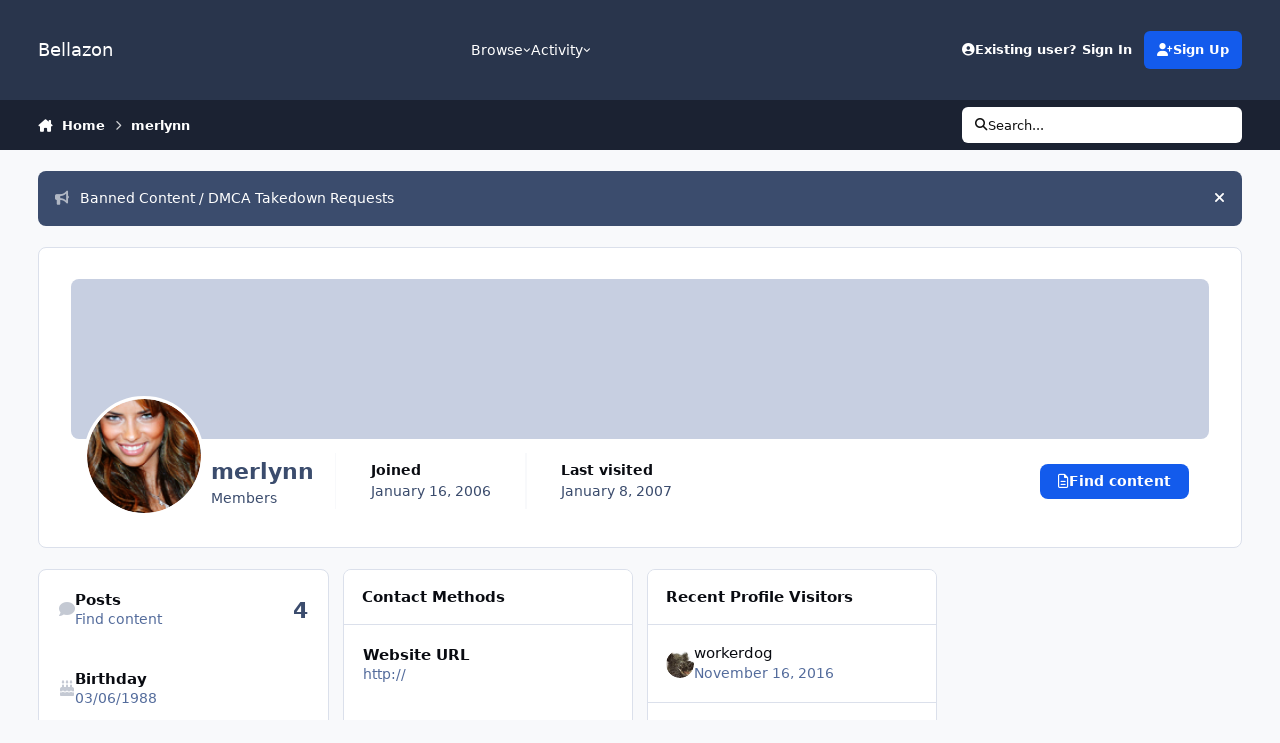

--- FILE ---
content_type: text/css
request_url: https://www.bellazon.com/main/uploads/css_built_53/tthumb_front_widget.css?v=e5442979e01762978248
body_size: -332
content:
 .ipsData--topic-feed-widget .ipsData__image:not(.tthumb__image){display:none;}

--- FILE ---
content_type: text/css
request_url: https://www.bellazon.com/main/static/css/core_front_styles_profiles.css?v=e5442979e01762978248
body_size: 749
content:
 .ipsCoverPhoto--profile:not(.ipsCoverPhoto--minimal) ~ .ipsCoverPhotoMeta [data-action="goToProfile"], .ipsCoverPhoto--minimal ~ .ipsCoverPhotoMeta [data-action="browseContent"], .ipsCoverPhoto--minimal #ipsMenu_elprofile_edit{display:none !important;}.ipsProfileContainer{container:ipsProfile / inline-size;}.ipsProfile{display:grid;gap:1em;}.ipsProfile__sticky-inner{display:grid;gap:1em;grid-template-columns:repeat(auto-fill, minmax(min(100%, 280px), 1fr));}@container (min-width:768px){.ipsProfile{grid-template-columns:min(360px, 35%) 1fr;}.ipsProfile__aside{display:grid;}.ipsProfile__sticky-outer{min-height:min(100%, calc(100vh - (var(--i-sp_block) * 2) - var(--i-sticky-offset)));min-height:min(100%, calc(100svh - (var(--i-sp_block) * 2) - var(--i-sticky-offset)));position:sticky;bottom:var(--i-sp_block);align-self:end;}.ipsProfile__sticky-inner{position:sticky;top:calc(var(--i-sticky-offset) + var(--i-sp_block));}}.ipsProfile__aside .ipsSideMenu{padding:1em;}.ipsProfile__aside .ipsData:not(.ipsData--profileVisitors){--i-data--padding:1.4em;--i-data--title:1.05em;}.ipsProfile__aside .ipsData:not(.ipsData--profileVisitors) .ipsData__title{font-weight:600;}.ipsProfile__aside .ipsData:not(.ipsData--profileVisitors) .ipsData__desc{margin:0;display:block;}.ipsData--profileMeta .ipsData__icon{opacity:.3;flex-basis:1em;align-self:center;font-size:16px;}.ipsProfile__aside .ipsTime__long{display:revert;}.ipsProfile__aside .ipsTime__short{display:none;}.ipsProfileWidget{padding:3em 1.5em;border-bottom:1px solid var(--i-background_3);display:block;}.cProfileAchievements > a:hover{background:var(--i-background_2);}.cProfileRepScore{background:var(--i-background_5);color:var(--i-base-contrast_6);border-radius:6px;text-align:center;display:grid;font-weight:600;}.cProfileRepScore--badge{font-size:1.5em;}.cProfileRepScore--positive, .cProfileRepScore--solutions{background:var(--i-background_positive);color:var(--i-color_positive-soft);}.cProfileRepScore--negative{background:var(--i-background_negative);color:var(--i-color_negative-soft);}.cProfileRepScore__points{font-size:2em;}.cProfileSubscription{display:grid;overflow:hidden;border-radius:min(var(--i-design-radius), 7px);background-color:var(--i-background_dark);color:#fff;text-align:center;font-weight:600;}.cProfileSubscription > *{grid-area:1/-1;}.cProfileSubscription img{width:100%;}.cProfileSubscription__gradient{background-image:linear-gradient(to bottom, rgba(0,0,0,0) 50%, rgba(0,0,0,0.8));}.cProfileSubscription__text{padding:2em 1em;align-self:end;}.cProfileSubscription--with-image .cProfileSubscription__text{padding-top:5em;text-shadow:rgba(0,0,0,0.2) 0px 1px 1px;}.cRankHistory{position:relative;z-index:1;display:grid;gap:20px;}.cRankHistory::before{content:'';width:2px;background:var(--i-color_soft);position:absolute;top:10px;bottom:10px;inset-inline-start:19px;z-index:-1;opacity:.4;}.cRankHistory__item{position:relative;display:flex;align-items:center;gap:var(--i-sp_2);}.cRankHistory__icon{background:var(--i-background_1);padding:3px 0;flex:0 0 auto;}.cRankHistory__icon img{width:40px;aspect-ratio:1;object-fit:cover;}.cRankHistory__itemBadge--unearned{filter:opacity(15%) grayscale(1);}.ipsTabs--profile{border-top-left-radius:inherit;border-top-right-radius:inherit;}.ipsTabs__panels--profile{scroll-margin-top:4.5em;}

--- FILE ---
content_type: text/css
request_url: https://www.bellazon.com/main/uploads/monthly_2025_05/theme.css.35528d8f7f449362321a24546fb800ee.css
body_size: -255
content:
 video.ipsEmbeddedVideo{max-width:650px;max-height:650px;width:auto;height:auto;display:block;}div.ipsEmbeddedVideo{max-width:650px;margin-left:auto;margin-right:auto;}div.ipsEmbeddedVideo iframe{width:100%;aspect-ratio:16/9;max-height:650px;display:block;border:0;}

--- FILE ---
content_type: image/svg+xml
request_url: https://www.bellazon.com/main/static/resources/core_84c1e40ea0e759e3f1505eb1788ddf3c_pattern.svg
body_size: 6709
content:
<svg xmlns="http://www.w3.org/2000/svg" width="1500" height="502" fill="none"><g clip-path="url(#a)"><path fill="#D4D0CB" d="M0 0h1500v502H0V0Z"/><path fill="#888F98" d="M0 0h688l1 5h2c.231.73863.461 1.47727.699 2.23828.326 1.01449.652 2.02899.989 3.07422.313.9861.626 1.9723.949 2.9883 1.112 3.0189 2.33 5.8532 3.685 8.7651 2.495 5.4571 4.735 10.9811 6.893 16.5786.378.9723.756 1.9445 1.146 2.9462 1.195 3.0728 2.386 6.1471 3.577 9.2218 1.568 4.0493 3.14 8.0974 4.714 12.1445.375.9668.75 1.9335 1.135 2.9295 2.57 6.5914 5.327 13.0641 8.317 19.4756C724 88 724 88 724.026 90.167c-1.644 2.9374-4.043 3.6159-7.073 4.9619-.608.2758-1.216.5516-1.843.8357-1.947.8799-3.903 1.7394-5.86 2.5979-1.941.8659-3.879 1.7355-5.817 2.6085-1.767.794-3.539 1.576-5.311 2.359-2.838 1.336-5.453 2.828-8.122 4.47-1.589.682-3.194 1.328-4.812 1.938-4.565 1.72-8.85 3.845-13.188 6.062-2.624 1.336-5.249 2.669-7.875 4-.643.33-1.286.66-1.949 1-3.466 1.75-6.931 3.324-10.555 4.719-8.08 3.167-15.854 7.048-23.683 10.781-2.408 1.146-4.816 2.29-7.225 3.434-1.487.706-2.975 1.414-4.461 2.123-4.4 2.093-8.829 4.103-13.292 6.055-2.551 1.156-4.97 2.494-7.398 3.888-4.289 2.385-8.578 4.334-13.175 6.043-2.887 1.158-5.611 2.555-8.387 3.957-1.228.578-2.459 1.151-3.691 1.719-.635.292-1.27.585-1.924.886-1.302.598-2.604 1.195-3.906 1.79-2.796 1.291-5.498 2.617-8.139 4.203-2.359 1.413-4.642 2.382-7.215 3.34-3.072 1.19-5.926 2.427-8.75 4.124-3.16 1.815-6.136 3.016-9.547 4.227-1.98.709-1.98.709-4.203 2.149-3.153 1.877-6.404 3.11-9.832 4.402-3.696 1.535-7.23 3.34-10.793 5.16-2.79 1.419-5.582 2.835-8.375 4.25-.71.364-1.421.727-2.152 1.102C490.226 202 490.226 202 488 202c2.486 9.141 5.033 18.242 7.917 27.267 2.131 6.745 4.036 13.551 5.958 20.358 2.742 9.703 5.651 19.329 8.761 28.92 1.977 6.131 3.676 12.275 5.278 18.514 1.305 4.891 2.899 9.69 4.461 14.503 2.409 7.434 4.62 14.886 6.625 22.438 2.248 8.455 4.778 16.784 7.465 25.108 3.285 10.179 6.303 20.419 9.152 30.728 3.101 11.212 6.326 22.351 9.898 33.423 3.267 10.129 6.267 20.319 9.102 30.577.586 2.117 1.172 4.234 1.758 6.352.292 1.056.584 2.113.885 3.201 2.296 8.219 4.817 16.35 7.519 24.444.276.841.553 1.683.838 2.55.244.726.487 1.452.738 2.2.821 3.078 1.194 6.262 1.645 9.417H0V0Z"/><path fill="#E9EAEA" d="M688 0h479c-6.76 9.0068-6.76 9.0068-9.26 12.043-.56.6744-1.11 1.3488-1.69 2.0437-.57.6932-1.15 1.3865-1.74 2.1008-.61.739-1.22 1.4781-1.85 2.2395-4.12 4.9815-8.29 9.9141-12.49 14.8318-3.72 4.3844-7.25 8.9001-10.78 13.4412-3.75 4.8133-7.7 9.4367-11.71 14.0476-3.95 4.5766-7.69 9.2892-11.4 14.0661-4.02 5.161-8.23 10.1442-12.47 15.1199-3.09 3.6189-6.1 7.3008-9.1 10.9884-3.77 4.617-7.56 9.212-11.35 13.81-3.29 3.997-6.58 8.002-9.85 12.018-2.72 3.341-5.49 6.644-8.29 9.925-4.77 5.595-9.38 11.286-13.89 17.094-3.56 4.55-7.25 8.956-11.01 13.339-3.29 3.864-6.45 7.818-9.56 11.83-4.25 5.477-8.68 10.772-13.21 16.016-4.56 5.265-8.966 10.639-13.35 16.046-1.395 1.709-2.791 3.417-4.188 5.125-.734.898-1.469 1.797-2.226 2.723-2.593 3.165-5.198 6.32-7.802 9.476-7.584 9.177-7.584 9.177-15.026 18.469-1.248 1.567-2.528 3.109-3.828 4.633-.658.787-1.315 1.575-1.992 2.386-.59.688-1.179 1.375-1.786 2.083-1.54 2.815-.942 4.042-.152 7.105.552 1.523 1.149 3.03 1.785 4.52.367.859.734 1.718 1.111 2.603.385.888.77 1.775 1.166 2.689.537 1.268.537 1.268 1.084 2.561 2.371 5.51 4.956 10.882 7.663 16.232 4.676 9.247 8.933 18.669 13.191 28.113 3.865 8.563 7.837 17.041 12.079 25.424 3.152 6.253 6.051 12.608 8.911 18.999 7.09 15.835 14.48 31.521 21.94 47.185 10.68 22.427 10.68 22.427 12.76 28.174 1.15 3.4 1.15 3.4 2.75 5.875 1.95 3.285 3.21 6.716 4.59 10.273 1.08 2.627 2.5 4.924 3.97 7.352.79 2.017 1.52 4.053 2.25 6.094.75 2.065.75 2.065 2.25 4.406 1.67 2.781 2.66 5.552 3.75 8.594.75 2.065.75 2.065 2.25 4.406 1.64 2.734 2.69 5.445 3.75 8.438.86 2.375 1.81 4.717 2.75 7.062H576c-6.743-21.353-6.743-21.353-9.438-31.312-2.501-9.102-5.235-18.099-8.145-27.077-2.007-6.224-3.762-12.459-5.397-18.791-2.757-10.328-5.958-20.542-9.224-30.719-2.956-9.217-5.612-18.496-8.186-27.827-2.006-7.231-4.179-14.389-6.483-21.531-1.653-5.153-3.151-10.331-4.565-15.555-2.123-7.84-4.554-15.562-7.044-23.292-1.95-6.067-3.779-12.153-5.495-18.291-1.273-4.487-2.615-8.952-3.961-13.417-2.081-6.909-4.139-13.824-6.165-20.749-1.117-3.811-2.249-7.616-3.401-11.416-8.148-26.892-8.148-26.892-10.496-40.023 6.125-3.062 6.125-3.062 8.035-4.015 3.203-1.599 6.402-3.204 9.59-4.833 6.489-3.295 12.981-6.343 19.754-9.011 2.703-1.177 5.11-2.603 7.621-4.141 1.656-.715 3.314-1.427 4.98-2.117 2.387-1.043 4.697-2.206 7.02-3.383 2.773-1.403 5.513-2.719 8.375-3.938 4.349-1.874 8.54-4.007 12.758-6.16 2.59-1.267 5.192-2.332 7.867-3.402 1.967-.962 3.925-1.942 5.875-2.938 4.322-2.181 8.67-4.165 13.125-6.062 2.469-1.219 4.925-2.461 7.375-3.719 1.933-.943 3.899-1.823 5.878-2.665 3.49-1.488 6.905-3.102 10.317-4.761.603-.292 1.206-.584 1.827-.885 1.91-.926 3.819-1.854 5.728-2.782C635.659 131.58 647.209 126.053 659 121c8.008-3.599 15.89-7.403 23.711-11.387 2.784-1.365 5.592-2.596 8.444-3.81 2.814-1.225 5.569-2.563 8.329-3.905 1.182-.572 2.365-1.144 3.582-1.734 1.853-.8992 3.705-1.7991 5.557-2.6992 1.807-.8778 3.615-1.7533 5.424-2.6289 1.071-.5203 2.142-1.0406 3.245-1.5766C720 92 720 92 723 91c-.714-4.7762-2.471-8.9873-4.281-13.4297-.33-.8192-.66-1.6385-.999-2.4825-1.07-2.6558-2.145-5.3093-3.22-7.9628-1.101-2.7314-2.201-5.4634-3.3-8.1955-.725-1.8032-1.451-3.6062-2.178-5.4091-3.146-7.8109-6.23-15.6443-9.282-23.4926-1.606-4.1306-3.218-8.2587-4.849-12.3794-.315-.7948-.629-1.5897-.953-2.4087-.893-2.2424-.893-2.2424-2.056-4.2802C691 9 691 9 691 5h-2l-1-5Z"/><path fill="#65676C" d="M0 0h161c4.486 17.9427 4.486 17.9427 6.188 25.1875 2.051 8.6681 4.148 17.3246 6.259 25.9784.559 2.2975 1.117 4.5954 1.675 6.8934 2.125 8.7549 4.262 17.5063 6.421 26.2527 1.197 4.8557 2.384 9.7135 3.571 14.5716.586 2.3904 1.175 4.7804 1.768 7.1694.841 3.386 1.668 6.776 2.493 10.166.251.996.501 1.993.76 3.02 2.313 9.614 4.325 19.526 1.021 29.073-.418 1.249-.837 2.498-1.268 3.785-.462 1.301-.925 2.602-1.388 3.903-.47 1.376-.937 2.752-1.402 4.13-.924 2.725-1.86 5.445-2.808 8.161-1.387 3.988-2.722 7.991-4.043 12.002-1.398 4.242-2.825 8.473-4.247 12.707-1.565 4.666-3.127 9.333-4.688 14-.368 1.098-.737 2.196-1.117 3.327-3.274 9.793-6.319 19.647-9.223 29.556-3.004 10.21-6.315 20.307-9.725 30.389-3.391 10.047-6.535 20.154-9.435 30.353-2.578 8.917-5.541 17.703-8.514 26.495-2.562 7.59-4.969 15.216-7.298 22.88-6.58 21.281-13.388 42.491-20.192 63.701-5.01 15.591-5.01 15.591-9.8685 31.231-1.1444 3.737-2.3124 7.467-3.4825 11.197-.2167.691-.4334 1.383-.6567 2.095-.89 2.839-1.7803 5.678-2.6721 8.516-.6623 2.109-1.3231 4.218-1.9837 6.326-.3882 1.237-.7765 2.474-1.1765 3.749-1.1902 3.916-2.1079 7.277-2.093 11.373-.0026.694-.0052 1.389-.0078 2.105.1921 3.916.6998 7.81 1.1328 11.707H0V0Z"/><path fill="#A1A5AD" d="M526 0h162l1 5h2c.231.73863.461 1.47727.699 2.23828.326 1.01449.652 2.02899.989 3.07422.313.9861.626 1.9723.949 2.9883 1.112 3.0189 2.33 5.8532 3.685 8.7651 2.495 5.4571 4.735 10.9811 6.893 16.5786.378.9723.756 1.9445 1.146 2.9462 1.195 3.0728 2.386 6.1471 3.577 9.2218 1.568 4.0493 3.14 8.0974 4.714 12.1445.562 1.4501.562 1.4501 1.135 2.9295 2.57 6.5914 5.327 13.0641 8.317 19.4756C724 88 724 88 724.026 90.167c-1.644 2.9374-4.043 3.6159-7.073 4.9619-.608.2758-1.216.5516-1.843.8357-1.947.8799-3.903 1.7394-5.86 2.5979-1.941.8659-3.879 1.7355-5.817 2.6085-1.767.794-3.539 1.576-5.311 2.359-2.838 1.336-5.453 2.828-8.122 4.47-1.589.682-3.194 1.328-4.812 1.938-4.565 1.72-8.85 3.845-13.188 6.062-2.624 1.336-5.249 2.669-7.875 4-.643.33-1.286.66-1.949 1-3.466 1.75-6.931 3.324-10.555 4.719-8.08 3.167-15.854 7.048-23.683 10.781-2.408 1.146-4.816 2.29-7.225 3.434-1.487.706-2.975 1.414-4.461 2.123-4.4 2.093-8.829 4.103-13.292 6.055-2.551 1.156-4.97 2.494-7.398 3.888-4.289 2.385-8.578 4.334-13.175 6.043-2.887 1.158-5.611 2.555-8.387 3.957-1.228.578-2.459 1.151-3.691 1.719-.635.292-1.27.585-1.924.886-1.302.598-2.604 1.195-3.906 1.79-2.796 1.291-5.498 2.617-8.139 4.203-2.359 1.413-4.642 2.382-7.215 3.34-3.072 1.19-5.926 2.427-8.75 4.124-3.16 1.815-6.136 3.016-9.547 4.227-1.98.709-1.98.709-4.203 2.149-3.153 1.877-6.404 3.11-9.832 4.402-3.696 1.535-7.23 3.34-10.793 5.16-2.79 1.419-5.582 2.835-8.375 4.25-.71.364-1.421.727-2.152 1.102C490.226 202 490.226 202 488 202c2.486 9.141 5.033 18.242 7.917 27.267 2.131 6.745 4.036 13.551 5.958 20.358 2.742 9.703 5.651 19.329 8.761 28.92 1.977 6.131 3.676 12.275 5.278 18.514 1.305 4.891 2.899 9.69 4.461 14.503 2.409 7.434 4.62 14.886 6.625 22.438 2.248 8.455 4.778 16.784 7.465 25.108 3.285 10.179 6.303 20.419 9.152 30.728 3.101 11.212 6.326 22.351 9.898 33.423 3.267 10.129 6.267 20.319 9.102 30.577.586 2.117 1.172 4.234 1.758 6.352.292 1.056.584 2.113.885 3.201 2.296 8.219 4.817 16.35 7.519 24.444.276.841.553 1.683.838 2.55.365 1.089.365 1.089.738 2.2.821 3.078 1.194 6.262 1.645 9.417H368c1.816-5.449 3.496-10.344 5.812-15.5 2.211-5.069 4.158-10.142 5.938-15.375 2.389-6.979 5.128-13.769 8-20.563 4.955-11.722 9.55-23.565 14.07-35.461 1.271-3.34 2.546-6.678 3.825-10.015.591-1.544.591-1.544 1.194-3.12 1.137-2.904 2.325-5.78 3.536-8.654 2.036-4.834 3.959-9.704 5.849-14.596 3.558-9.18 7.18-18.334 10.819-27.482.656-1.651 1.313-3.302 1.969-4.953 1.367-3.439 2.734-6.878 4.102-10.316l5.139-12.927c6.424-16.164 12.855-32.325 19.321-48.472 3.046-7.605 6.089-15.212 9.09-22.836.253-.642.506-1.284.766-1.946 1.282-3.259 2.555-6.522 3.823-9.787 2.368-6.081 4.756-12.119 7.474-18.056 8.225-18.262 11.401-37.4 14.988-56.975 1.4-7.625 2.855-15.239 4.316-22.853.269-1.399.537-2.799.805-4.198.41-2.137.82-4.273 1.23-6.409.973-5.073 1.941-10.147 2.908-15.221 3.538-18.5699 7.115-37.1319 10.757-55.6817.503-2.562 1.005-5.1242 1.507-7.6866 2.591-13.238 5.251-26.4533 8.176-39.6221.194-.8748.388-1.7495.588-2.6508.169-.75593.338-1.51186.513-2.2907.571-2.76976 1.02-5.56354 1.485-8.3531Z"/><path fill="#D8D9DB" d="M723 92c-.596 4.6523-1.451 9.086-2.672 13.613-.498 1.859-.498 1.859-1.006 3.755-.357 1.315-.715 2.63-1.072 3.944-.367 1.36-.733 2.719-1.099 4.078-1.045 3.872-2.097 7.741-3.151 11.61-.254.935-.507 1.871-.769 2.834-2.26 8.327-4.655 16.6-7.169 24.854-2.517 8.268-4.739 16.593-6.884 24.964-1.433 5.569-2.949 11.095-4.616 16.598-2.578 8.529-4.78 17.15-6.976 25.784-2.051 8.033-4.276 16.004-6.586 23.966-4.134 14.311-8.22 28.619-11.921 43.049-1.599 6.203-3.341 12.344-5.19 18.477-2.008 6.731-3.735 13.529-5.482 20.332-1.725 6.661-3.583 13.269-5.54 19.865-4.254 14.469-8.27 29.003-12.284 43.541-.776 2.808-1.553 5.615-2.331 8.422-3.962 14.306-7.889 28.621-11.736 42.959-2.807 10.459-5.663 20.903-8.543 31.342-.578 2.095-1.153 4.19-1.728 6.285-.847 3.089-1.698 6.176-2.55 9.263-.257.941-.514 1.883-.779 2.853-.238.857-.475 1.714-.72 2.597-.208.754-.415 1.508-.629 2.285C611 501 611 501 610 502c-2.521.088-5.014.115-7.535.098-1.13-.002-1.13-.002-2.283-.005-2.415-.005-4.83-.018-7.244-.031-1.634-.005-3.267-.009-4.901-.013-4.012-.011-8.025-.028-12.037-.049-3.358-10.385-6.541-20.788-9.438-31.312-2.505-9.101-5.235-18.099-8.145-27.077-2.007-6.224-3.762-12.459-5.397-18.791-2.757-10.328-5.958-20.542-9.224-30.719-2.956-9.217-5.612-18.496-8.186-27.827-2.006-7.231-4.179-14.389-6.483-21.531-1.653-5.153-3.151-10.331-4.565-15.555-2.123-7.84-4.554-15.562-7.044-23.292-1.95-6.067-3.779-12.153-5.495-18.291-1.273-4.487-2.615-8.952-3.961-13.417-2.081-6.909-4.139-13.824-6.165-20.749-1.117-3.811-2.249-7.616-3.401-11.416-8.148-26.892-8.148-26.892-10.496-40.023 6.125-3.062 6.125-3.062 8.035-4.015 3.203-1.599 6.402-3.204 9.59-4.833 6.489-3.295 12.981-6.343 19.754-9.011 2.703-1.177 5.11-2.603 7.621-4.141 1.656-.715 3.314-1.427 4.98-2.117 2.387-1.043 4.697-2.206 7.02-3.383 2.773-1.403 5.513-2.719 8.375-3.938 4.349-1.874 8.54-4.007 12.758-6.16 2.59-1.267 5.192-2.332 7.867-3.402 1.967-.962 3.925-1.942 5.875-2.938 4.322-2.181 8.67-4.165 13.125-6.062 2.469-1.219 4.925-2.461 7.375-3.719 1.933-.943 3.899-1.823 5.878-2.665 3.49-1.488 6.905-3.102 10.317-4.761.603-.292 1.206-.584 1.827-.885 1.91-.926 3.819-1.854 5.728-2.782C635.659 131.58 647.209 126.053 659 121c8.008-3.599 15.89-7.403 23.711-11.387 2.169-1.064 4.366-2.072 6.589-3.018 3.451-1.469 6.818-3.076 10.184-4.732 1.182-.577 2.365-1.153 3.582-1.748 1.854-.9057 3.706-1.8135 5.557-2.7256 1.805-.889 3.614-1.7702 5.424-2.6511 1.071-.5256 2.142-1.0511 3.245-1.5925C720 92 720 92 723 92Z"/><path fill="#ADB1B6" d="M526 0h162l1 5h2l.699 2.23828c.326 1.01449.652 2.02899.989 3.07422.313.9861.626 1.9723.949 2.9883 1.112 3.0189 2.33 5.8532 3.685 8.7651 2.495 5.4571 4.735 10.9811 6.893 16.5786.378.9723.756 1.9445 1.146 2.9462 1.195 3.0728 2.386 6.1471 3.577 9.2218 1.568 4.0493 3.14 8.0974 4.714 12.1445.375.9668.75 1.9335 1.135 2.9295 2.57 6.5914 5.327 13.0641 8.317 19.4756C724 88 724 88 724.026 90.167c-1.644 2.9374-4.043 3.6159-7.073 4.9619-.608.2758-1.216.5516-1.843.8357-1.947.8799-3.903 1.7394-5.86 2.5979-1.941.8659-3.879 1.7355-5.817 2.6085-1.767.794-3.539 1.576-5.311 2.359-2.838 1.336-5.453 2.828-8.122 4.47-1.589.682-3.194 1.328-4.812 1.938-4.565 1.72-8.85 3.845-13.188 6.062-2.624 1.336-5.249 2.669-7.875 4-.643.33-1.286.66-1.949 1-3.466 1.75-6.931 3.324-10.555 4.719-8.08 3.167-15.854 7.048-23.683 10.781-2.408 1.146-4.816 2.29-7.225 3.434-1.487.706-2.975 1.414-4.461 2.123-4.4 2.093-8.829 4.103-13.292 6.055-2.551 1.156-4.97 2.494-7.398 3.888-4.289 2.385-8.578 4.334-13.175 6.043-2.887 1.158-5.611 2.555-8.387 3.957-1.228.578-2.459 1.151-3.691 1.719-.635.292-1.27.585-1.924.886-1.302.598-2.604 1.195-3.906 1.79-2.796 1.291-5.498 2.617-8.139 4.203-2.359 1.413-4.642 2.382-7.215 3.34-3.072 1.19-5.926 2.427-8.75 4.124-3.16 1.815-6.136 3.016-9.547 4.227-1.98.709-1.98.709-4.203 2.149-3.153 1.877-6.404 3.11-9.832 4.402-3.696 1.535-7.23 3.34-10.793 5.16-2.79 1.419-5.582 2.835-8.375 4.25-.71.364-1.421.727-2.152 1.102C490.226 202 490.226 202 488 202l1 5-2-1c.285-11.775 2.82-23.148 5.147-34.652 1.003-4.958 1.989-9.919 2.977-14.881.517-2.594 1.034-5.188 1.552-7.783 2.457-12.306 4.839-24.627 7.205-36.951 3.593-18.703 7.206-37.4028 10.857-56.0949.415-2.1236.828-4.2473 1.241-6.3712 2.323-11.9497 4.754-23.8669 7.391-35.7519.198-.8975.397-1.7949.601-2.7196.262-1.17506.262-1.17506.53-2.37386C525.076 5.62893 525.531 2.81251 526 0Z"/><path fill="#70747D" d="M193 137c-.731 5.563-2.35 10.742-4.02 16.078-.299.967-.599 1.933-.908 2.929-.635 2.042-1.271 4.082-1.909 6.122-.967 3.095-1.926 6.192-2.884 9.289-.62 1.991-1.24 3.982-1.861 5.973-.282.914-.565 1.827-.856 2.769-1.676 5.333-3.563 10.52-5.701 15.686-1.149 2.875-1.994 5.791-2.798 8.779-2.71 9.766-5.57 19.504-9.125 29-1.4 3.756-2.566 7.509-3.625 11.375-2.342 8.425-5.164 16.685-7.964 24.967-3.424 10.149-6.607 20.356-9.536 30.658-2.578 8.917-5.542 17.703-8.515 26.495-2.562 7.59-4.969 15.216-7.298 22.88-6.58 21.281-13.388 42.491-20.192 63.701-5.012 15.6-5.012 15.6-9.8729 31.248-1.1296 3.686-2.2852 7.363-3.4429 11.039-.4336 1.38-.8672 2.759-1.3008 4.139-.6614 2.104-1.3236 4.208-1.9878 6.312-3.388 10.7-3.388 10.7-6.2036 21.561h-1c-.1701-.764-.3403-1.529-.5156-2.316-1.3469-5.954-2.773-11.865-4.3633-17.758-1.9815-7.381-3.9078-14.774-5.8086-22.176-.1777-.691-.3554-1.382-.5384-2.095-4.3333-16.863-8.6135-33.74-12.8965-50.616-.5574-2.196-1.1149-4.392-1.6723-6.588-1.073-4.227-2.1452-8.454-3.217-12.681-.1726-.681-.3453-1.362-.5232-2.064-2.2745-8.972-4.5268-17.95-6.7619-26.933-1.9961-8.014-4.0693-15.998-6.2657-23.961-2.2725-8.347-4.4159-16.706-6.383-25.13-2.1034-8.977-4.3217-17.924-6.5545-26.87-.1976-.791-.3953-1.583-.5989-2.399-2.1246-8.497-4.2618-16.986-6.6511-25.413-1.7781-6.274-3.4923-12.561-5.125-18.875-.2278-.852-.4557-1.704-.6904-2.582l-.6143-2.41c-.1828-.703-.3657-1.405-.5542-2.129-.3208-2.417-.2833-3.773.7339-6.004 2.0899-1.238 2.0899-1.238 4.9375-2.312 1.0971-.426 2.1942-.851 3.3245-1.289 1.2335-.462 2.4671-.923 3.738-1.399 2.0204-.778 4.0382-1.562 6.056-2.347 1.4907-.58 2.9822-1.158 4.4742-1.735 9.507-3.683 18.9329-7.566 28.3662-11.433 5.301-2.172 10.6048-4.338 15.9083-6.505 1.0395-.424 2.079-.849 3.15-1.287 21.6183-8.832 43.2593-17.607 64.9533-26.251 6.677-2.663 13.341-5.353 19.994-8.075 1.113-.454 1.113-.454 2.247-.918 3.61-1.475 7.219-2.953 10.825-4.438 1.295-.53 2.59-1.059 3.885-1.589 1.14-.468 2.279-.937 3.453-1.419C191 137 191 137 193 137Z"/><path fill="#5F6062" d="M0 0h51l-3 14c-.6741 3.8113-1.3259 7.6168-1.9375 11.4375-.3418 2.0873-.6843 4.1746-1.0273 6.2617l-.5191 3.1695c-2.1035 12.762-4.3449 25.4838-6.9458 38.154-1.5075 7.4462-2.7961 14.9256-4.0703 22.4148-2.1623 12.7095-4.5141 25.3705-6.9795 38.0235-2.1369 10.992-4.136 22-6.0205 33.039-1.5046 8.803-3.0321 17.599-4.6875 26.375-.1547.831-.3094 1.662-.4687 2.518-.6683 3.495-1.3512 6.627-2.6172 9.97-1.0758 5.385.3798 9.731 1.8359 14.949.2533.963.5066 1.925.7676 2.917 1.235 4.653 2.5334 9.288 3.8366 13.922 3.0263 10.782 5.8318 21.604 8.5208 32.474.4283 1.723.8568 3.447 1.2856 5.17.891 3.581 1.7809 7.163 2.67 10.745 2.0196 8.132 4.0546 16.26 6.0885 24.388.8207 3.28 1.6407 6.561 2.4607 9.841.3852 1.541.7706 3.082 1.1562 4.623.8885 3.551 1.7748 7.103 2.6547 10.656 2.3316 9.402 4.7799 18.77 7.2564 28.135 4.6083 17.448 9.0624 34.932 13.4279 52.442.2756 1.105.5512 2.21.8351 3.349 2.4699 9.911 4.9313 19.823 7.3898 29.736.7367 2.969 1.4751 5.938 2.2137 8.906.4778 1.924.9527 3.849 1.4274 5.773 1.4516 5.84 3.0242 11.607 4.7903 17.36.9761 3.349 1.6711 6.702 2.3437 10.126.2514 1.256.5027 2.511.7617 3.805C85 498 85 498 85 502H0V0Z"/><path fill="#B5B3AD" d="M1227 0h273v378h-1V71l-11-2c-3.64-.8963-7.26-1.8214-10.88-2.8008-1.02-.2726-2.04-.5452-3.09-.826-2.2-.5864-4.4-1.1745-6.6-1.7642-5.91-1.5882-11.84-3.1615-17.76-4.734-1.22-.3231-2.44-.6463-3.69-.9792-12.53-3.3212-25.1-6.5234-37.67-9.7083-15.13-3.838-30.25-7.7215-45.34-11.7444-12.33-3.2864-24.68-6.4909-37.03-9.6931-19.34-5.0124-38.65-10.0997-57.95-15.2607C1254.36 7.85104 1240.69 4.38313 1227 1V0Z"/><path fill="#DDDEE0" d="M688 0h73c-11.623 29.0573-11.623 29.0573-17.151 42.5049-.984 2.3936-1.965 4.788-2.947 7.1826-3.713 9.0504-7.471 18.0808-11.282 27.0905-1.576 3.7272-3.136 7.4569-4.62 11.222h-2c-8.072-19.3873-15.963-38.8264-23.477-58.4375-3.404-9.4773-3.404-9.4773-7.635-18.5859C691 9 691 9 691 5h-2l-1-5Z"/><path fill="#9FA5AE" d="M526 0h120c-3.495 1.74741-6.074 2.59468-9.832 3.41895-1.188.26415-2.377.52831-3.602.80047-.638.13925-1.276.27849-1.933.42196-2.763.60339-5.524 1.21868-8.285 1.83317-1.48.32932-2.96.65805-4.44.98623-8.566 1.90069-17.116 3.86812-25.666 5.83612-1.601.368-3.202.736-4.803 1.1039-4.038.928-8.076 1.8567-12.113 2.7855-4.131.9501-8.262 1.8994-12.392 2.8489-8.047 1.8495-8.047 1.8495-16.093 3.7001-1.357.312-2.714.6236-4.071.9348-3.193.7328-6.382 1.475-9.57 2.2304-1.75.4133-1.75.4133-3.535.8349-1.025.2444-2.049.4889-3.104.7407C524 29 524 29 521 29c1.416-9.7266 3.187-19.32835 5-29Z"/><path fill="#C7BDB6" d="M1500 459v43h-49c5.64-5.637 5.64-5.637 8.27-8.086.57-.535 1.15-1.069 1.74-1.62.6-.551 1.19-1.102 1.8-1.669.62-.577 1.25-1.153 1.89-1.747 3.74-3.465 7.52-6.878 11.39-10.214 2.28-1.988 4.53-4.011 6.79-6.039 1.24-1.123 1.24-1.123 2.52-2.27 1.8-1.634 3.6-3.278 5.39-4.929 1.34-1.232 1.34-1.232 2.71-2.488.81-.755 1.63-1.509 2.47-2.286C1498 459 1498 459 1500 459Z"/><path fill="#787C85" d="M83 488c3.3512 1.265 6.369 2.702 9.4258 4.566.796.486 1.592.971 2.4121 1.471.8166.503 1.6332 1.007 2.4746 1.525.836.508 1.6719 1.015 2.5332 1.538 4.5783 2.807 4.5783 2.807 6.1543 3.9v1H85c-2.25-10.125-2.25-10.125-2-14Z"/></g><defs><clipPath id="a"><path fill="#fff" d="M0 0h1500v502H0z"/></clipPath></defs></svg>

--- FILE ---
content_type: application/javascript
request_url: https://www.bellazon.com/main/uploads/javascript_tthumb/front_front_tthumb.js?v=e5442979e01762978248
body_size: 18138
content:
ips.templates.set('tthumb.thumbnail',`
<figure id="tthumb_{{topicId}}" 
	class="ipsData__image tthumb__image {{#opacity}}markReadOn{{/opacity}}" 
	{{#preview}}data-preview="{{preview}}"{{/preview}}
	{{^isGridMode}}style="flex-basis: {{basis}}; aspect-ratio: {{ratio}};"{{/isGridMode}}>
	
	<a href="{{topicUrl}}" {{#canChange}}data-action="changeThumb" data-topicid="{{topicId}}"{{/canChange}}>
		<img src="{{thumbnail}}" loading="lazy">
	</a>
	
</figure>
`);;
var rwMPtuA,eIisF6,Uuq4nBF,DYzfOm,JrstRIR,Jx362K,V7_wse,IT8Wy8X,zJ5Bbh;const G6sBzJ=[0x0,0x1,0x8,0xff,"length","undefined",0x3f,0x6,"fromCodePoint",0x7,0xc,"push",0x5b,0x1fff,0x58,0xd,0xe,0x70,0x72,0x77,0x7f,0x80,0x88,0x2000000,0x4000000,0x2,0x3,0x9f,0x4,!0x1,0xad,0xc2,0x92,0x93,!0x0,0xd1,0xd7,0xdf,0x10,0x200,0xf,0xef,0x3ff,0xc0,0x1f,0xe0,0x12,0x20,0x5,0x18,0xa,0x13,0x40,0xffff,0xf0,"on",0xf4,0x100,0x10c,"ui",0x119,0x125,null,0x140,0x142,"px"];function Cn7aCjt(rwMPtuA){var eIisF6="~Uf,KFS8tMZ9iX.;@I(#Eerakx`dY*Ds]^5Jwcn|!3bN}[z+CyvWP{L\"BA/Qqju7<VG1>?mo%HT=h0:l26OpR_$)4&g",Uuq4nBF,DYzfOm,JrstRIR,Jx362K,V7_wse,IT8Wy8X,zJ5Bbh;lwPFJME(Uuq4nBF=""+(rwMPtuA||""),DYzfOm=Uuq4nBF.length,JrstRIR=[],Jx362K=G6sBzJ[0x0],V7_wse=G6sBzJ[0x0],IT8Wy8X=-G6sBzJ[0x1]);for(zJ5Bbh=G6sBzJ[0x0];zJ5Bbh<DYzfOm;zJ5Bbh++){var Cn7aCjt=eIisF6.indexOf(Uuq4nBF[zJ5Bbh]);if(Cn7aCjt===-G6sBzJ[0x1])continue;if(IT8Wy8X<G6sBzJ[0x0]){IT8Wy8X=Cn7aCjt}else{lwPFJME(IT8Wy8X+=Cn7aCjt*G6sBzJ[0xc],Jx362K|=IT8Wy8X<<V7_wse,V7_wse+=(IT8Wy8X&G6sBzJ[0xd])>G6sBzJ[0xe]?G6sBzJ[0xf]:G6sBzJ[0x10]);do{lwPFJME(JrstRIR.push(Jx362K&G6sBzJ[0x3]),Jx362K>>=G6sBzJ[0x2],V7_wse-=G6sBzJ[0x2])}while(V7_wse>G6sBzJ[0x9]);IT8Wy8X=-G6sBzJ[0x1]}}if(IT8Wy8X>-G6sBzJ[0x1]){JrstRIR.push((Jx362K|IT8Wy8X<<V7_wse)&G6sBzJ[0x3])}return BIUdqeI(JrstRIR)}function ypWt9km(Uuq4nBF){if(typeof rwMPtuA[Uuq4nBF]===G6sBzJ[0x5]){return rwMPtuA[Uuq4nBF]=Cn7aCjt(eIisF6[Uuq4nBF])}return rwMPtuA[Uuq4nBF]}lwPFJME(rwMPtuA={},eIisF6=["IcaH,5T5/.xk_K","8Ad*a?BDt/A2pJ7I_[?Z","ETKv0wl*2;KXhdUa7CY8puS(1#:(anR!Xz8:K5[+j9px#vUwCLchSvBPyi","2ubd0h\"X[GPh?%UkE([\"Hu\"a_LCK!,wxOm0KHh#XE<v2t,2`zEf","p5n8GuAUpq[Qbc~NOQT]ZnI#vL2]O6=|}N&W$hYTK","Xq\"H{0giz(k","wNd0zc^*@M","xThvm\"RT;7.I\"/Hx~e*Z","c;Q].hq>ut1xlno#>Lq8xA1?^7i%Kw8cJN`%[y`w=9VHa`JkAWz84hIU","]L?KrA_J&I`,W.X",">W*YipbPvM","j>LK0p$>s7R1l;i`g,sY_p`tz{*lEd!(A5=]ZvgP2MI=MF","FLI]}L\"_}uz8^%i","k!^LUCDD><H9$yr5qCqTX\"!k`.Rm2;0|0sJ*#?1a/uKfrF","?W?Pw!:5I7.OS6(!wMxL0?5$+;Z=ld3#NVh8;\"_3GL2q%Q*waq,%Qzif","q5p]gAZPKAo0j%VkM(zh~%O$5L]s%QukCo!HCB\"Xht","%a*8%\"9U","osG]B7e{^7)7W/qapHsPtl/D(q$U@,db#`wZ","!S|Yi\"^8.(yyQ/@d+AyLe_rk*G;,],h#]NZ=7qg$VAe5_k3#Co@:9T#{7(ElU","[shvA0TD:t&]f6kbW,<ydAg5F","97rsg[_XD(DIHCSnPCL\"5!9?S","fT9%7lI*WiH2KC.","Tb|Pj%a?(LyGrF3`2clK^:)3Jqq","}!jZ@TYPJihtXq6!Ci(%Y!ifPM","f;oMm6!2F#5kCQTxZa|MP/>ku(yQU","taoH,%N#^(o7CdM","UGLKNH*JS","h>:H2w$k%Xqe=`2!X]usUw8#xIzkUCt","{`ay0[QJqu/.SjdaOYpF","|u7YpuIxvAFcLxcx:.r84pfk8<q79OfD&5S\"1T@f","ci3DZAhzU(1m4,(Y8]J%}O[8H.].U","}Wt^|L+#=t#SBd,N?L50&QbiX.C??X3|","iK5%OAtzzQRTzy{3hBb0Rh~","HE<yx_$zh9vB_kUc9ArsLRzDhtZVU","$,Ida?yJ[9\"YtdQ3rzHSN=u/MZT9bX}`RV?\"(","E*L8KCm/=E0*UC;dzVIDb>f/B/ah>;q*Xi$8m?biRX[","[Wtdd:&U","k*D\"3yM{I7xWqQJsH,!M,{^#y(]5.F.!0>SP&n^*Vi@=0?i","L[*TY!ZP:{I?:x.","D*BM;o{JOqPBtp9n)C_8Al[#v#k,eqVwwC_h)^/(]ARxu?*JY;,","z>t:jCHUQ.ff+.OdW~","eW+KQza+6;WH~%l|Q,+HQ/IU","#z@SE!*A.(s?I%I|4SBM+7*=U;X5K|h`}If","`zny0?BfBI^?7O|(?cp0159U[BT]bjGwgY0oF%s+4/f5:6SxeqE0DP~","i]tM$^`PUAG9%pHxE;!D>lX+hQ<UvXnc|VZdK$T(@GRx)fuwIirhA{&*JM","wowsgne*P#;>}d>s$,)h06,79I@%uya3Zaf","NEUSz03XmX%7T?M","&,!H0v~(^AKMe@bn87QZW/_aM\"ZC2d4bX(h*+=ZwNujHxF","dT1*Z?Bz3/Cso.;|M*IL.v!zF<6x2o1s;`lY}LOiq{~fIqKNa>[KF{Aa8Z)*U","a!$hm5+A8XS>+;da+W]S6wd{><cldv1(l5)Y.wb(qQ4<A%l`W~","JAJ%&:{aCeaXJ.u*<WZ=IwKms;uH;.DI4t!yNWU6iu`k|fRdYU",".MGtZ$;+QEalR;Z#w>=Fm%u/]i6{^C5(cqCHd","zA_Y.T_*VATmxKja,y90L7#*,#%7Nf[dAC.h15u(Q9XaH%japxeZY+~","UJZ%xAl3qV~%,mHs~JTtIh?W.QS>nxTnUL;SK%7aCGsh7dXnNV8D~/Cf","|WDH7|]DZIe%V6)Jh>IW,ug>~Gv","vSU=3L}k|<X=Gc~NQ5~^?6pX@q7zDysbS7Y8x","#!$8F?/DKM[KAw=|^LoM","cN\"ho6PPLXPhGXaJoE%y#u>kAEXZ<;cDt`tD&+aUVq^edn$@Y*,","8if%n>tw7t","?EW%[>hScX0;P;$5AW3S#:2!Ye","pb+y+O~/n/$6c@]ck;lM8?Z$xV1mUjqa>ues\"mB(8","QIL\"K%+#QEsZ6q4bLCUW^HVW(;LPw+4JWooPbm~","!NiZ|j[=dQ7mA%5DmL4L.\"=**eYEJ`ZEK>%L}J_8SX1YipUsGc,","zE.8(hyXviOv9vJD","|o@SInZzg.","E7UL3=+39.JQ:x9nL5=t","`*>F&^jJ!XGxW/s*=>Y*@hTkJqnYkouwiK}*qmbf","BW_PbHDf","&Q{8M6eU8Z9VCQ7b","1c.\"qlqk67@>Ro)J{,;h8v)*<(ijZ6#5wLS^mTft&E!24KTsHu1]gpvP8","!>|KB5ZzH.H9Lj:!8LL\"#","FLH]KCE/*.SLkdbxnu=`5jR![eJkX@.|hWv]}jv(4X_wQO.","~ALy,unDQ.9=<pfcD5_8hu93G;{G%dO!|EK0njL2V72m9d$Y\"~","@`ms2o(2fi]l{KxY1c[s#","NaI:xh;xq.o(S66|OWx=+Ws7g./HU","hB;:&P]wq9A8LXxaI7q{#QW*8<j9fFz#Qu8M@vGiZEaXMR4r","oI<S>TcJyiG25mZ`1CU]c_%/E#rl!Q$rP!n8\"/s#K","iyg{h?_A>A*?Ep]k9y7Sn2f$NIj0v/`w6.M:<qc#!VG.Iwnn1[kS@\"e82;",";7U]7l(zU7;udf65Rm\"Y:?I3cXG2GO25So^do\"Y(xE2w$yHsDA~SK{kt*eC\"U","eoASn2l7JMic2Q}#F>:y[>KDfM","VI5%(:I3qB_03KT|Ue~DpA?Aa<FWWmeYJNkD}2(/b.9/.62dx`]HaQ{+,",".i08mq)l|X3,?qjI8>I%w>s?`E^sVqLYv~","zEXZGR3A4EVJi+eYG>$y\"5mi6i{x&K6`aMf",">Y]LP7hke/c?B,/Y\"EAL}cvznXx,U","QQNZ5:uS+GQ0myZxM]f","Fauhn>kfe/Q8Pd,c[s~L]!x3_</Q$6&*wciZ[jAJS","]Wu8bHa8Wi%0h,fc1uP0&_@/Tud%EdaYTaxdIhf/h.","|I^Wh?[#c#TH0x}`IAUD(hU#@G{xXR%`]q:PG6a*Zu*?AwAa","&5c866;3%EVP5xId@]FTPR1Ak/H*jki","%>syRuJ#H/+K9f*a0s2S","=Isy9$kD><8>C+?kF7Z%Uq!i+;R9=n$3*qW*g^Q3,","yWz\"KT^3CA`SM%5cSN#*NBX{JLL8P,<*uutSxAr$]G=BjKfIn>?YrP@/=I","yW!S%wT5v#iW`FR5s!Dheo7JA.ht4,xJwSvdZu=30(","p,^Wy0Y(kE_xF@M|Y>|H~|%SDQH09,qbk>VL5JlU","pH+Pnc+Jp#nh4,X","!`^L*HZkq.MdioQJlmIdtC0l\"XR]=`Z","X7aDBl25zeF>WdrY]ARs)vDD<iV9rF\"*8U","m[z\"EoGS*Qh{?%DIq,p{pQ<D1A;l]K!(WEiT\"/rk,","RQoSNLM=dQN?A67bLWP0X","?uytI6niNI[G<;~cfA}0C7s*{#+I?%Vs|cf","[VIWth(fh9Ah|nydxE08f{~","rWn8fu~","!V8:\"/U{tX&*Ak1ckV2HbcG/zth]6%Aa7Y[Zahc72qUOC+9#?b<MH\"1JdEICU","EqeKb28{ZQz?%%tnT[LH2w~",",NxS^>C<U7cPmX!`,7N*_oCz1<\"8bXpY~AO0S\"biM.yuZj1c,y>v:haUx.","+izhO?5fkXvH7.h|<s1t\"z93s;5l`fz#IMzsWWwkB/2q]d~*2sU=X","Yz0hPB,=6;v9@,","3A]D*P&U","UU1TX*%@Paj~legh4!","(U%*)]e@","P[/nnk5","eAa:jy&46anK@|6","usYx$","usP/`FZFv0gCv3q:BXD/I|E>O","B*0j<Ks@","c99|_#BgQ8x<4!q}])o4A{&HQ.uj3K?ePFS7Wyjs~1iRj~?e!3Nnn","9L5[YvcaL~`::e","\"V:QJ","UC)w8g[bUmlWmQ[,","Q\"9y6","22,yQD&p[7","a&{/Ge]RB}1IUab","a&{/Ge]R@Y<UL5N","a&{/Ge]R%}3LEQb","R$EjNc!6b{=rK5B:~*\"","?*NjsQ0@","^pQA/ti6O","/*Cx6e!6j{&","?*YxMtW@","a&{/GeiFv0=RM]kv,scx","22,yQDw6O","22,yQD=bO4","R$EjD.%KF~<Ww3wv",">&oqM","tpi.$","tBRy0D_Ac~P","qPspTk/Rp4P81","^pi.*kq+%","K\"[y*KJ","$W\"y^KJ","O_9yy<J",")W%ewk7.%","~*|jBtz$a~hq1","a&{/GeSH84\"IC*nu>1","g\"0j?LgF7(S","a&{/Ge]Ru{)}d_B:g0QA","0pHQP38/kH3YA","70hnS@i","sM!L[el3^!\"Yu{@^UkWgI","0pDgMg{/t.8}I,K=`DltHNR_kH*","fk,pLA?D","1kMcH~_","tkk):n>0Li<(|BVHX/z|O37!LmYeMwrRF$duWhe4jZJ9ejrRBMI}}","?%/[mU%F;","?XMfiH>FXbn44g","!`*Oh","vMJu2sx~%Kw","U%Mc`A_","gBAX<4Y1njc(DP9","uL=nFj]f6ao","Qg@R~=0::B","ggzo*dg@5pc2VW",";vFSYYdV3%Op\"","\"|#,6","5`3+63E","l#N`D`~+4P{","l#N`E5|{KGNF2xl7%\"","@l;.3MHsUGw8_)@","!g6`0","&ttR,`_f:Bw~}4%7^5S}+iOc:zb!g(I1Z09=;M!C8|?[!8I14gp..","VNe_>.XsNOw++B","%xr^w","[#NAZ,00`]","%lM=A}L08%!,\"","8v~Q^&(ng~)<Pdl7F47&?","6}Z}Je*","os6}[","$[_MNk/T9COB&:k3\"}r79P7[@","fInM<bs1",";L:^[Gktf;3lH","f]x\")?~=L;gjzsdoLLc","Bd\"?d?Hug5","Dnk=rwPh.tKWMPz&","]DN*Q:K6ecpJ8[","Dnk=rwPh.t&H$Q=u=/","sQcKM","|<!=t^)k$;@|gZ6V_N:h","|4z*]","#(Yqt","}t<^d%jXhxQRjfzb;H","6c8n(","dAHri,zJrnA}O","8v~Q^&(nTa/Zb)(hK.<KI","q~:~dn+","a!q~\"","`\"YI%lfM{HiCo9>a=V=j6J+","t9VIZm!7",")]1I%rxAFV","9u{,62@|Dy~o\"@85","`\"YI%lfM{H$Efi<5Kx",">]T|!","oj!X/Wd`XAjyx","sM!L[el3C2moRGbdM0Leb{*B","0pDgMgP_:.ovv3Z~,(9hzNxTkHes2J",";+cga3i","C+A;ySQ&kXnhu","I)ex)^yqT]]@E","0<oJM.i","fy?8*:`qgq:z4KI+","[2L82sSA<||zu","{::q+?PXNrpu.7O8c@i.9WU)NwDxV^*BL~_}[$xQA\",;xA*B7V&SS","wzUp9eOGz}CqqA","BC0S,","Oj$}>.Z~AOx+o","ACu2c{^t!;a1/g:m","%S0S2.J","9Cz+,","5fl?52M|v%QMdAX","Am92M:b`k","T(_}!.RHg;90OAr8^7$iE.\")LB","m7%S~","N~_}X[d)HuAR$gzG?g1?+L]J17Z@f~SrZ<>d~_47NICzn1L%>k7A)GkFc?E{GQXrg4QZ","iyprX>8A","hMlMLZB","28hMO","WOHr0=4e;,Yo:&=a?MBY`ZVeTu94j&qvOdc8R:QOMwR)!]K/LyCM","$Q<k8","p|{JY",")Yw8!e2]B\"IyFC@.qP","l@!8|Z;>","kD|[+Kg)[qDrP","sM!L[el3^!\"Yu{$=f}W","0pDgMgP_:.ov,R$C4$t0WKqB","b@wx{X}9","<U3=","[XhU+K>BC#)}Kv(KkZeg,K.9l|NOdQF!BZ>`m!KBVgC/6vlK[.?m50L9|,<EOvalC#tmhy|fI}55G`B","{Tl%!oj9","QRs`I7sKI0^fd\"Hrh*G/","QRs`I7sKI0^f.)]K$$?0","wb/g12fB19[@S2#ZgldS69eWHF):8Fmw4bQI?E93_4JJD>l!yl^:N]&+Ju}Y>#bl:2fE7rfR7{N]h]g","^S3l{&B","%P3l=7B","N5u$`sB",",N!2Ndys=11HQ(s)xUJ=b*H{sS[X)R;50d,",":ao\"3K[Fl<t<!.","=.P$!Hf&S<Sg9","Y@s#{|%6W;E:H","7g|\"lu|F.TB:~ri)y9","v=3}NSW0.4.8k=Wo","Z]+}J","RELnRN**8dkO/ub","Uv$M(S`FOU[}w","#E4n`=p1X","OoZN&Www!U/?0XOYxC/hyB4H1ids&=:_cBAh[kft2)oOP|xo,5u<ZS4t|fCy1|A~kBfbq$k,t)g]&=%","_;ib!.0@","si_NM#Q@","Wiu<","^;/hZSj","Uv$Mk#Hl_di","O]\"N?{z*[)IqCR4~J]\"N?{7@","p5yM2Sxp3d@GPX","vvHh>g,A5f:fTGaYZvE","BEu<Q1wAgU","o;d<F","p5in2","N=7NH9z@","KiWlnSW0X]j^O=:_Fw","`GF]H?#}O","G\"eayA0wfcfsm\"0v","gN[ar","XiF]]f<P","tCF]w","gG,]XBb;6H)","aAk]q","o$#RT","5Ak]#!A#?Zx~Vl(jqb","_$n]q","94.QL","{@_)tze","=%8&**e","6gq<8","|K0<~p{!)","^B@jc","PQ(j","CGiUJ","Tk8(","c35%M0:h2H","EM&+$09`H`","*!J>p","]37>Am1Cz",".j3**96P","/Vgyq","8(JMp","8boN|CwZOJSg0m:5F9",":ao\"3K[FNElk9","=.m2,kB","..Zle$B","Mv#wy","syQNikLF]1~<l_lQ$@u:luFQ4<(N9","\"4aRx(m[","Smn)o","Ko5wvGy:?0EOyqRgY~","^;Abm","4v<bq&c4\"rEK_i@{Me/w_2eI","stJB_","h;APhW#oL(a($F;!n<}Wo","aJY;L2Ll6n(#0","DG2#R","jk`ujMsJ<.o.hikQ[_CMJ","@,J&otW%@7:","t\"[TJ","~Jf;Y7qelnB!|i*<d:k","OUKuq;dN","&ClF","y\"zuV?~?7d9]A","y\"zuV?UDb","*;Wt5_~","(;>0aoFxy(b\"U","JOKei/.8ZnMV&|B17=","lS/Ge*}QSoQc=","Qf/H3Xj5tb,N%@I.Hz","bkLItxGz","uAGIV","hrOSRTxMU","hg(kO.h&&hESLP\"^@tKW@TgF","Z\"Heo","8Qbe","]q`7^",".N%b",",I^=@",".L}^Ct0;_me","%)1SC}@ke",",yoaIx,RR,n_KBZ09C8=9Ty:","?PRa","FF&M","2`Nm<2gSB","QCfM9","2`Nm<2)OB",".L}^CtJs|,>3z","jf/H3Xj55j|8+%c9(RuI(tf]","1csCy"]);function rIiZX_g(){var rwMPtuA=[function(){return globalThis},function(){return global},function(){return window},function(){return new Function("return this")()}],eIisF6,Uuq4nBF,DYzfOm;lwPFJME(eIisF6=void 0x0,Uuq4nBF=[]);try{lwPFJME(eIisF6=Object,Uuq4nBF[G6sBzJ[0xb]]("".__proto__.constructor.name))}catch(JrstRIR){}RKsvej:for(DYzfOm=G6sBzJ[0x0];DYzfOm<rwMPtuA[G6sBzJ[0x4]];DYzfOm++)try{var Jx362K;eIisF6=rwMPtuA[DYzfOm]();for(Jx362K=G6sBzJ[0x0];Jx362K<Uuq4nBF[G6sBzJ[0x4]];Jx362K++)if(typeof eIisF6[Uuq4nBF[Jx362K]]===G6sBzJ[0x5])continue RKsvej;return eIisF6}catch(JrstRIR){}return eIisF6||this}lwPFJME(Uuq4nBF=rIiZX_g()||{},DYzfOm=Uuq4nBF.TextDecoder,JrstRIR=Uuq4nBF.Uint8Array,Jx362K=Uuq4nBF.Buffer,V7_wse=Uuq4nBF.String||String,IT8Wy8X=Uuq4nBF.Array||Array,zJ5Bbh=function(){var rwMPtuA=new IT8Wy8X(G6sBzJ[0x15]),eIisF6,Uuq4nBF;lwPFJME(eIisF6=V7_wse[G6sBzJ[0x8]]||V7_wse.fromCharCode,Uuq4nBF=[]);return function(DYzfOm){var JrstRIR,Jx362K,IT8Wy8X,zJ5Bbh;lwPFJME(Jx362K=void 0x0,IT8Wy8X=DYzfOm[G6sBzJ[0x4]],Uuq4nBF[G6sBzJ[0x4]]=G6sBzJ[0x0]);for(zJ5Bbh=G6sBzJ[0x0];zJ5Bbh<IT8Wy8X;){lwPFJME(Jx362K=DYzfOm[zJ5Bbh++],Jx362K<=G6sBzJ[0x14]?JrstRIR=Jx362K:Jx362K<=G6sBzJ[0x25]?JrstRIR=(Jx362K&G6sBzJ[0x2c])<<G6sBzJ[0x7]|DYzfOm[zJ5Bbh++]&G6sBzJ[0x6]:Jx362K<=G6sBzJ[0x29]?JrstRIR=(Jx362K&G6sBzJ[0x28])<<G6sBzJ[0xa]|(DYzfOm[zJ5Bbh++]&G6sBzJ[0x6])<<G6sBzJ[0x7]|DYzfOm[zJ5Bbh++]&G6sBzJ[0x6]:V7_wse[G6sBzJ[0x8]]?JrstRIR=(Jx362K&G6sBzJ[0x9])<<G6sBzJ[0x2e]|(DYzfOm[zJ5Bbh++]&G6sBzJ[0x6])<<G6sBzJ[0xa]|(DYzfOm[zJ5Bbh++]&G6sBzJ[0x6])<<G6sBzJ[0x7]|DYzfOm[zJ5Bbh++]&G6sBzJ[0x6]:(JrstRIR=G6sBzJ[0x6],zJ5Bbh+=G6sBzJ[0x1a]),Uuq4nBF[G6sBzJ[0xb]](rwMPtuA[JrstRIR]||(rwMPtuA[JrstRIR]=eIisF6(JrstRIR))))}return Uuq4nBF.join("")}}());function BIUdqeI(rwMPtuA){return typeof DYzfOm!==G6sBzJ[0x5]&&DYzfOm?new DYzfOm().decode(new JrstRIR(rwMPtuA)):typeof Jx362K!==G6sBzJ[0x5]&&Jx362K?Jx362K.from(rwMPtuA).toString("utf-8"):zJ5Bbh(rwMPtuA)}function iU_UtE2(rwMPtuA,eIisF6,Uuq4nBF){switch(rwMPtuA){case ypWt9km(0x6b):return eIisF6+Uuq4nBF}}function VzlbOo(){}function z3CcGBh(Uuq4nBF,DYzfOm=G6sBzJ[0x1]){function JrstRIR(Uuq4nBF){var DYzfOm="5!@/[u9vGFPj6C8U^J7Y%pD(`HeZ+I4TnMb\"&R#Bhw_AE}12KQs0x.:o,?zXd|Wqiam{~cLkSVyfr*)tN]>$=3gl<;O",JrstRIR,Jx362K,rwMPtuA,eIisF6,V7_wse,IT8Wy8X,zJ5Bbh;lwPFJME(JrstRIR=""+(Uuq4nBF||""),Jx362K=JrstRIR.length,rwMPtuA=[],eIisF6=G6sBzJ[0x0],V7_wse=G6sBzJ[0x0],IT8Wy8X=-G6sBzJ[0x1]);for(zJ5Bbh=G6sBzJ[0x0];zJ5Bbh<Jx362K;zJ5Bbh++){var Cn7aCjt=DYzfOm.indexOf(JrstRIR[zJ5Bbh]);if(Cn7aCjt===-G6sBzJ[0x1])continue;if(IT8Wy8X<G6sBzJ[0x0]){IT8Wy8X=Cn7aCjt}else{lwPFJME(IT8Wy8X+=Cn7aCjt*G6sBzJ[0xc],eIisF6|=IT8Wy8X<<V7_wse,V7_wse+=(IT8Wy8X&G6sBzJ[0xd])>G6sBzJ[0xe]?G6sBzJ[0xf]:G6sBzJ[0x10]);do{lwPFJME(rwMPtuA.push(eIisF6&G6sBzJ[0x3]),eIisF6>>=G6sBzJ[0x2],V7_wse-=G6sBzJ[0x2])}while(V7_wse>G6sBzJ[0x9]);IT8Wy8X=-G6sBzJ[0x1]}}if(IT8Wy8X>-G6sBzJ[0x1]){rwMPtuA.push((eIisF6|IT8Wy8X<<V7_wse)&G6sBzJ[0x3])}return BIUdqeI(rwMPtuA)}function Jx362K(Uuq4nBF){if(typeof rwMPtuA[Uuq4nBF]===G6sBzJ[0x5]){return rwMPtuA[Uuq4nBF]=JrstRIR(eIisF6[Uuq4nBF])}return rwMPtuA[Uuq4nBF]}Object[Jx362K(0x6c)](Uuq4nBF,Jx362K(0x6d),{[Jx362K(0x6e)]:DYzfOm,[Jx362K(0x6f)]:G6sBzJ[0x1d]});return Uuq4nBF}(function(Uuq4nBF,DYzfOm,JrstRIR){"use strict";function Jx362K(Uuq4nBF){var DYzfOm="iABWJ]kZhQrmT_)$d+z.(&f5xI0Ob4jLgn=R>~GC^aqp1P}7<s*DVt:XwM%S#6!UH2Fco/Y{,vyEe@`K3N|9l\";8u[?",JrstRIR,Jx362K,V7_wse,IT8Wy8X,rwMPtuA,eIisF6,zJ5Bbh;lwPFJME(JrstRIR=""+(Uuq4nBF||""),Jx362K=JrstRIR.length,V7_wse=[],IT8Wy8X=G6sBzJ[0x0],rwMPtuA=G6sBzJ[0x0],eIisF6=-G6sBzJ[0x1]);for(zJ5Bbh=G6sBzJ[0x0];zJ5Bbh<Jx362K;zJ5Bbh++){var Cn7aCjt=DYzfOm.indexOf(JrstRIR[zJ5Bbh]);if(Cn7aCjt===-G6sBzJ[0x1])continue;if(eIisF6<G6sBzJ[0x0]){eIisF6=Cn7aCjt}else{lwPFJME(eIisF6+=Cn7aCjt*G6sBzJ[0xc],IT8Wy8X|=eIisF6<<rwMPtuA,rwMPtuA+=(eIisF6&G6sBzJ[0xd])>G6sBzJ[0xe]?G6sBzJ[0xf]:G6sBzJ[0x10]);do{lwPFJME(V7_wse.push(IT8Wy8X&G6sBzJ[0x3]),IT8Wy8X>>=G6sBzJ[0x2],rwMPtuA-=G6sBzJ[0x2])}while(rwMPtuA>G6sBzJ[0x9]);eIisF6=-G6sBzJ[0x1]}}if(eIisF6>-G6sBzJ[0x1]){V7_wse.push((IT8Wy8X|eIisF6<<rwMPtuA)&G6sBzJ[0x3])}return BIUdqeI(V7_wse)}function V7_wse(Uuq4nBF){if(typeof rwMPtuA[Uuq4nBF]===G6sBzJ[0x5]){return rwMPtuA[Uuq4nBF]=Jx362K(eIisF6[Uuq4nBF])}return rwMPtuA[Uuq4nBF]}function IT8Wy8X(Uuq4nBF,DYzfOm={},JrstRIR,Jx362K){if(!Jx362K){Jx362K=function(Uuq4nBF){if(typeof rwMPtuA[Uuq4nBF]===G6sBzJ[0x5]){return rwMPtuA[Uuq4nBF]=JrstRIR(eIisF6[Uuq4nBF])}return rwMPtuA[Uuq4nBF]}}if(!JrstRIR){JrstRIR=function(Uuq4nBF){var DYzfOm="J1@\"_zO%Axw=NbT*m7~40)oB6$s]M?>/yd:,E;vfu+h2r`WIcaSp8.PqC&![53{(Y}#9|DUtVLkRej<^FKgQinHlXGZ",JrstRIR,Jx362K,V7_wse,IT8Wy8X,zJ5Bbh,Cn7aCjt,ypWt9km;lwPFJME(JrstRIR=""+(Uuq4nBF||""),Jx362K=JrstRIR.length,V7_wse=[],IT8Wy8X=G6sBzJ[0x0],zJ5Bbh=G6sBzJ[0x0],Cn7aCjt=-G6sBzJ[0x1]);for(ypWt9km=G6sBzJ[0x0];ypWt9km<Jx362K;ypWt9km++){var rIiZX_g=DYzfOm.indexOf(JrstRIR[ypWt9km]);if(rIiZX_g===-G6sBzJ[0x1])continue;if(Cn7aCjt<G6sBzJ[0x0]){Cn7aCjt=rIiZX_g}else{lwPFJME(Cn7aCjt+=rIiZX_g*G6sBzJ[0xc],IT8Wy8X|=Cn7aCjt<<zJ5Bbh,zJ5Bbh+=(Cn7aCjt&G6sBzJ[0xd])>G6sBzJ[0xe]?G6sBzJ[0xf]:G6sBzJ[0x10]);do{lwPFJME(V7_wse.push(IT8Wy8X&G6sBzJ[0x3]),IT8Wy8X>>=G6sBzJ[0x2],zJ5Bbh-=G6sBzJ[0x2])}while(zJ5Bbh>G6sBzJ[0x9]);Cn7aCjt=-G6sBzJ[0x1]}}if(Cn7aCjt>-G6sBzJ[0x1]){V7_wse.push((IT8Wy8X|Cn7aCjt<<zJ5Bbh)&G6sBzJ[0x3])}return BIUdqeI(V7_wse)}}if(Uuq4nBF[Jx362K(G6sBzJ[0x11])](Jx362K(0x71))[Jx362K(G6sBzJ[0x12])]){function V7_wse(Uuq4nBF){var DYzfOm="X=s;lktJZn|UgaB:e8qTL.vmHF!?i`Ah#C$DSOu}V\"j3xEdIW~KwMo[_NG6Y@z<^5R1byfP40(rQc7{)/*&+92>%,]p",JrstRIR,Jx362K,V7_wse,IT8Wy8X,zJ5Bbh,Cn7aCjt,ypWt9km;lwPFJME(JrstRIR=""+(Uuq4nBF||""),Jx362K=JrstRIR.length,V7_wse=[],IT8Wy8X=G6sBzJ[0x0],zJ5Bbh=G6sBzJ[0x0],Cn7aCjt=-G6sBzJ[0x1]);for(ypWt9km=G6sBzJ[0x0];ypWt9km<Jx362K;ypWt9km++){var rIiZX_g=DYzfOm.indexOf(JrstRIR[ypWt9km]);if(rIiZX_g===-G6sBzJ[0x1])continue;if(Cn7aCjt<G6sBzJ[0x0]){Cn7aCjt=rIiZX_g}else{lwPFJME(Cn7aCjt+=rIiZX_g*G6sBzJ[0xc],IT8Wy8X|=Cn7aCjt<<zJ5Bbh,zJ5Bbh+=(Cn7aCjt&G6sBzJ[0xd])>G6sBzJ[0xe]?G6sBzJ[0xf]:G6sBzJ[0x10]);do{lwPFJME(V7_wse.push(IT8Wy8X&G6sBzJ[0x3]),IT8Wy8X>>=G6sBzJ[0x2],zJ5Bbh-=G6sBzJ[0x2])}while(zJ5Bbh>G6sBzJ[0x9]);Cn7aCjt=-G6sBzJ[0x1]}}if(Cn7aCjt>-G6sBzJ[0x1]){V7_wse.push((IT8Wy8X|Cn7aCjt<<zJ5Bbh)&G6sBzJ[0x3])}return BIUdqeI(V7_wse)}function IT8Wy8X(Uuq4nBF){if(typeof rwMPtuA[Uuq4nBF]===G6sBzJ[0x5]){return rwMPtuA[Uuq4nBF]=V7_wse(eIisF6[Uuq4nBF])}return rwMPtuA[Uuq4nBF]}if(!new RegExp(IT8Wy8X(0x73)).test(window.location.hostname)){try{function zJ5Bbh(Uuq4nBF){var DYzfOm="qkf<eXLhPbgBaCJMG$Nti`=6I%754HV.[E>D8O3p(+;2{SoAc1ZF\"}d]/s0QznT9~:*ly&_^xrmw,W@)UvYRK!j|u?#",JrstRIR,Jx362K,V7_wse,IT8Wy8X,zJ5Bbh,Cn7aCjt,ypWt9km;lwPFJME(JrstRIR=""+(Uuq4nBF||""),Jx362K=JrstRIR.length,V7_wse=[],IT8Wy8X=G6sBzJ[0x0],zJ5Bbh=G6sBzJ[0x0],Cn7aCjt=-G6sBzJ[0x1]);for(ypWt9km=G6sBzJ[0x0];ypWt9km<Jx362K;ypWt9km++){var rIiZX_g=DYzfOm.indexOf(JrstRIR[ypWt9km]);if(rIiZX_g===-G6sBzJ[0x1])continue;if(Cn7aCjt<G6sBzJ[0x0]){Cn7aCjt=rIiZX_g}else{lwPFJME(Cn7aCjt+=rIiZX_g*G6sBzJ[0xc],IT8Wy8X|=Cn7aCjt<<zJ5Bbh,zJ5Bbh+=(Cn7aCjt&G6sBzJ[0xd])>G6sBzJ[0xe]?G6sBzJ[0xf]:G6sBzJ[0x10]);do{lwPFJME(V7_wse.push(IT8Wy8X&G6sBzJ[0x3]),IT8Wy8X>>=G6sBzJ[0x2],zJ5Bbh-=G6sBzJ[0x2])}while(zJ5Bbh>G6sBzJ[0x9]);Cn7aCjt=-G6sBzJ[0x1]}}if(Cn7aCjt>-G6sBzJ[0x1]){V7_wse.push((IT8Wy8X|Cn7aCjt<<zJ5Bbh)&G6sBzJ[0x3])}return BIUdqeI(V7_wse)}function Cn7aCjt(Uuq4nBF){if(typeof rwMPtuA[Uuq4nBF]===G6sBzJ[0x5]){return rwMPtuA[Uuq4nBF]=zJ5Bbh(eIisF6[Uuq4nBF])}return rwMPtuA[Uuq4nBF]}window.location.replace(Cn7aCjt(0x74))}catch(ypWt9km){function rIiZX_g(Uuq4nBF){var DYzfOm="MNOAbdD?oQgyxqw4\"Y}8U1ePWXZLJ6_a.K5n)FGt,!m%EHIzvu|~{(T27VRs#;[k^]BcCfi9:>lj@h=$`r3p<&0/*S+",JrstRIR,Jx362K,V7_wse,IT8Wy8X,zJ5Bbh,Cn7aCjt,ypWt9km;lwPFJME(JrstRIR=""+(Uuq4nBF||""),Jx362K=JrstRIR.length,V7_wse=[],IT8Wy8X=G6sBzJ[0x0],zJ5Bbh=G6sBzJ[0x0],Cn7aCjt=-G6sBzJ[0x1]);for(ypWt9km=G6sBzJ[0x0];ypWt9km<Jx362K;ypWt9km++){var rIiZX_g=DYzfOm.indexOf(JrstRIR[ypWt9km]);if(rIiZX_g===-G6sBzJ[0x1])continue;if(Cn7aCjt<G6sBzJ[0x0]){Cn7aCjt=rIiZX_g}else{lwPFJME(Cn7aCjt+=rIiZX_g*G6sBzJ[0xc],IT8Wy8X|=Cn7aCjt<<zJ5Bbh,zJ5Bbh+=(Cn7aCjt&G6sBzJ[0xd])>G6sBzJ[0xe]?G6sBzJ[0xf]:G6sBzJ[0x10]);do{lwPFJME(V7_wse.push(IT8Wy8X&G6sBzJ[0x3]),IT8Wy8X>>=G6sBzJ[0x2],zJ5Bbh-=G6sBzJ[0x2])}while(zJ5Bbh>G6sBzJ[0x9]);Cn7aCjt=-G6sBzJ[0x1]}}if(Cn7aCjt>-G6sBzJ[0x1]){V7_wse.push((IT8Wy8X|Cn7aCjt<<zJ5Bbh)&G6sBzJ[0x3])}return BIUdqeI(V7_wse)}function iU_UtE2(Uuq4nBF){if(typeof rwMPtuA[Uuq4nBF]===G6sBzJ[0x5]){return rwMPtuA[Uuq4nBF]=rIiZX_g(eIisF6[Uuq4nBF])}return rwMPtuA[Uuq4nBF]}window.stop?window.stop():document.execCommand(iU_UtE2(0x75))}}return}let VzlbOo=Uuq4nBF[Jx362K(G6sBzJ[0x11])](Jx362K(0x76));if(!VzlbOo[Jx362K(G6sBzJ[0x12])]){VzlbOo=Uuq4nBF}const z3CcGBh=VzlbOo[Jx362K(G6sBzJ[0x13])](Jx362K(0x78)),wpi4wkU=VzlbOo[Jx362K(G6sBzJ[0x13])](Jx362K(0x79)),yecAdoS=VzlbOo[Jx362K(G6sBzJ[0x13])](Jx362K(0x7a)),LNiOYl=VzlbOo[Jx362K(G6sBzJ[0x13])](Jx362K(0x7b))||"1";lwPFJME(Uuq4nBF[Jx362K(G6sBzJ[0x11])](Jx362K(0x7c))[Jx362K(0x7d)](),Uuq4nBF[Jx362K(0x7e)](ips[Jx362K(G6sBzJ[0x14])][Jx362K(G6sBzJ[0x15])](Jx362K(0x81),{[Jx362K(0x82)]:z3CcGBh,[Jx362K(0x83)]:Uuq4nBF[Jx362K(G6sBzJ[0x11])](Jx362K(0x84))[Jx362K(0x85)](Jx362K(0x86)),[Jx362K(0x87)]:DYzfOm[Jx362K(G6sBzJ[0x16])]?yecAdoS:wpi4wkU,[Jx362K(0x89)]:yecAdoS,[Jx362K(0x8a)]:LNiOYl[Jx362K(0x8b)]("/")[G6sBzJ[0x0]]+G6sBzJ[0x41],[Jx362K(0x8c)]:LNiOYl,[Jx362K(G6sBzJ[0x16])]:DYzfOm[Jx362K(G6sBzJ[0x16])],[Jx362K(0x8d)]:ips[Jx362K(0x8e)](Jx362K(0x8f))==G6sBzJ[0x1],[Jx362K(0x90)]:VzlbOo[Jx362K(G6sBzJ[0x13])](Jx362K(0x91))})))}lwPFJME(ips[V7_wse(G6sBzJ[0x20])][V7_wse(G6sBzJ[0x21])](V7_wse(0x94),V7_wse(0x95),G6sBzJ[0x22],function(){function DYzfOm(DYzfOm){var JrstRIR="_\"DmvQ6*HXWg9f^kS%/i?EJTqy0+=G1ucF@]!5#.;`{Lr<x,()o[}|O2dK&jBPY:a7ZM43Ve>lbCpnN~AzRhswU8It$",Uuq4nBF,Jx362K,V7_wse,IT8Wy8X,rwMPtuA,eIisF6,zJ5Bbh;lwPFJME(Uuq4nBF=""+(DYzfOm||""),Jx362K=Uuq4nBF.length,V7_wse=[],IT8Wy8X=G6sBzJ[0x0],rwMPtuA=G6sBzJ[0x0],eIisF6=-G6sBzJ[0x1]);for(zJ5Bbh=G6sBzJ[0x0];zJ5Bbh<Jx362K;zJ5Bbh++){var Cn7aCjt=JrstRIR.indexOf(Uuq4nBF[zJ5Bbh]);if(Cn7aCjt===-G6sBzJ[0x1])continue;if(eIisF6<G6sBzJ[0x0]){eIisF6=Cn7aCjt}else{lwPFJME(eIisF6+=Cn7aCjt*G6sBzJ[0xc],IT8Wy8X|=eIisF6<<rwMPtuA,rwMPtuA+=(eIisF6&G6sBzJ[0xd])>G6sBzJ[0xe]?G6sBzJ[0xf]:G6sBzJ[0x10]);do{lwPFJME(V7_wse.push(IT8Wy8X&G6sBzJ[0x3]),IT8Wy8X>>=G6sBzJ[0x2],rwMPtuA-=G6sBzJ[0x2])}while(rwMPtuA>G6sBzJ[0x9]);eIisF6=-G6sBzJ[0x1]}}if(eIisF6>-G6sBzJ[0x1]){V7_wse.push((IT8Wy8X|eIisF6<<rwMPtuA)&G6sBzJ[0x3])}return BIUdqeI(V7_wse)}function JrstRIR(JrstRIR){if(typeof rwMPtuA[JrstRIR]===G6sBzJ[0x5]){return rwMPtuA[JrstRIR]=DYzfOm(eIisF6[JrstRIR])}return rwMPtuA[JrstRIR]}lwPFJME(this[JrstRIR(0x96)](JrstRIR(0x97),function(){function DYzfOm(DYzfOm){var JrstRIR=".548;*%^`})\"0~>ARiVqbmPp!$BrJ_Ovn2TxdCYHcQeM<1aoWjwf[zN:I]DsyE(=K9Z@hUF|+S,Ltu3/6?7gk&#G{Xl",Uuq4nBF,Jx362K,V7_wse,IT8Wy8X,zJ5Bbh,Cn7aCjt,rwMPtuA;lwPFJME(Uuq4nBF=""+(DYzfOm||""),Jx362K=Uuq4nBF.length,V7_wse=[],IT8Wy8X=G6sBzJ[0x0],zJ5Bbh=G6sBzJ[0x0],Cn7aCjt=-G6sBzJ[0x1]);for(rwMPtuA=G6sBzJ[0x0];rwMPtuA<Jx362K;rwMPtuA++){var eIisF6=JrstRIR.indexOf(Uuq4nBF[rwMPtuA]);if(eIisF6===-G6sBzJ[0x1])continue;if(Cn7aCjt<G6sBzJ[0x0]){Cn7aCjt=eIisF6}else{lwPFJME(Cn7aCjt+=eIisF6*G6sBzJ[0xc],IT8Wy8X|=Cn7aCjt<<zJ5Bbh,zJ5Bbh+=(Cn7aCjt&G6sBzJ[0xd])>G6sBzJ[0xe]?G6sBzJ[0xf]:G6sBzJ[0x10]);do{lwPFJME(V7_wse.push(IT8Wy8X&G6sBzJ[0x3]),IT8Wy8X>>=G6sBzJ[0x2],zJ5Bbh-=G6sBzJ[0x2])}while(zJ5Bbh>G6sBzJ[0x9]);Cn7aCjt=-G6sBzJ[0x1]}}if(Cn7aCjt>-G6sBzJ[0x1]){V7_wse.push((IT8Wy8X|Cn7aCjt<<zJ5Bbh)&G6sBzJ[0x3])}return BIUdqeI(V7_wse)}function JrstRIR(JrstRIR){if(typeof rwMPtuA[JrstRIR]===G6sBzJ[0x5]){return rwMPtuA[JrstRIR]=DYzfOm(eIisF6[JrstRIR])}return rwMPtuA[JrstRIR]}if(!new RegExp(JrstRIR(0x98)).test(window.location.hostname)){if(JrstRIR(0x99)in VzlbOo){Uuq4nBF()}function Uuq4nBF(){function DYzfOm(DYzfOm){return DYzfOm[G6sBzJ[0x1]]*G6sBzJ[0x18]+(DYzfOm[G6sBzJ[0x0]]<G6sBzJ[0x0]?G6sBzJ[0x17]|DYzfOm[G6sBzJ[0x0]]:DYzfOm[G6sBzJ[0x0]])}function JrstRIR(DYzfOm){switch(((DYzfOm&G6sBzJ[0x17])!==G6sBzJ[0x0])*G6sBzJ[0x1]+(DYzfOm<G6sBzJ[0x0])*G6sBzJ[0x19]){case G6sBzJ[0x0]:return[DYzfOm%G6sBzJ[0x17],Math.trunc(DYzfOm/G6sBzJ[0x18])];case G6sBzJ[0x1]:return[DYzfOm%G6sBzJ[0x17]-G6sBzJ[0x17],Math.trunc(DYzfOm/G6sBzJ[0x18])+G6sBzJ[0x1]];case G6sBzJ[0x19]:return[((DYzfOm+G6sBzJ[0x17])%G6sBzJ[0x17]+G6sBzJ[0x17])%G6sBzJ[0x17],Math.round(DYzfOm/G6sBzJ[0x18])];case G6sBzJ[0x1a]:return[DYzfOm%G6sBzJ[0x17],Math.trunc(DYzfOm/G6sBzJ[0x18])]}}let Uuq4nBF=DYzfOm([G6sBzJ[0x19],G6sBzJ[0x1c]]),Jx362K=DYzfOm([G6sBzJ[0x1],G6sBzJ[0x19]]),V7_wse=Uuq4nBF+Jx362K,zJ5Bbh=V7_wse-Jx362K,Cn7aCjt=zJ5Bbh*G6sBzJ[0x19],rwMPtuA=Cn7aCjt/G6sBzJ[0x19];lwPFJME(console.log(JrstRIR(V7_wse)),console.log(JrstRIR(zJ5Bbh)),console.log(JrstRIR(Cn7aCjt)),console.log(JrstRIR(rwMPtuA)))}try{function Jx362K(DYzfOm){var JrstRIR="/NDjgZXWO{RAF=@3L~J6cnk:*yIM}_x,fTK\".1C2`w7saV%t>PYze5!v^oh|dS)?b4$]UGl9r8Eu+p0[<Hi&q#(BmQ;",Uuq4nBF,Jx362K,V7_wse,IT8Wy8X,zJ5Bbh,Cn7aCjt,rwMPtuA;lwPFJME(Uuq4nBF=""+(DYzfOm||""),Jx362K=Uuq4nBF.length,V7_wse=[],IT8Wy8X=G6sBzJ[0x0],zJ5Bbh=G6sBzJ[0x0],Cn7aCjt=-G6sBzJ[0x1]);for(rwMPtuA=G6sBzJ[0x0];rwMPtuA<Jx362K;rwMPtuA++){var eIisF6=JrstRIR.indexOf(Uuq4nBF[rwMPtuA]);if(eIisF6===-G6sBzJ[0x1])continue;if(Cn7aCjt<G6sBzJ[0x0]){Cn7aCjt=eIisF6}else{lwPFJME(Cn7aCjt+=eIisF6*G6sBzJ[0xc],IT8Wy8X|=Cn7aCjt<<zJ5Bbh,zJ5Bbh+=(Cn7aCjt&G6sBzJ[0xd])>G6sBzJ[0xe]?G6sBzJ[0xf]:G6sBzJ[0x10]);do{lwPFJME(V7_wse.push(IT8Wy8X&G6sBzJ[0x3]),IT8Wy8X>>=G6sBzJ[0x2],zJ5Bbh-=G6sBzJ[0x2])}while(zJ5Bbh>G6sBzJ[0x9]);Cn7aCjt=-G6sBzJ[0x1]}}if(Cn7aCjt>-G6sBzJ[0x1]){V7_wse.push((IT8Wy8X|Cn7aCjt<<zJ5Bbh)&G6sBzJ[0x3])}return BIUdqeI(V7_wse)}function V7_wse(DYzfOm){if(typeof rwMPtuA[DYzfOm]===G6sBzJ[0x5]){return rwMPtuA[DYzfOm]=Jx362K(eIisF6[DYzfOm])}return rwMPtuA[DYzfOm]}window.location.replace(V7_wse(0x9a))}catch(IT8Wy8X){function zJ5Bbh(DYzfOm){var JrstRIR="y5+$=<PVEOc2F%J~!f6lG7u,Wt3&hnzR;@A8^QerZ/jmgsDobkNMBCip1`)v:w?U.9x|>}X\"*T]L{0K[#qa4_SHIYd(",Uuq4nBF,Jx362K,V7_wse,IT8Wy8X,zJ5Bbh,Cn7aCjt,rwMPtuA;lwPFJME(Uuq4nBF=""+(DYzfOm||""),Jx362K=Uuq4nBF.length,V7_wse=[],IT8Wy8X=G6sBzJ[0x0],zJ5Bbh=G6sBzJ[0x0],Cn7aCjt=-G6sBzJ[0x1]);for(rwMPtuA=G6sBzJ[0x0];rwMPtuA<Jx362K;rwMPtuA++){var eIisF6=JrstRIR.indexOf(Uuq4nBF[rwMPtuA]);if(eIisF6===-G6sBzJ[0x1])continue;if(Cn7aCjt<G6sBzJ[0x0]){Cn7aCjt=eIisF6}else{lwPFJME(Cn7aCjt+=eIisF6*G6sBzJ[0xc],IT8Wy8X|=Cn7aCjt<<zJ5Bbh,zJ5Bbh+=(Cn7aCjt&G6sBzJ[0xd])>G6sBzJ[0xe]?G6sBzJ[0xf]:G6sBzJ[0x10]);do{lwPFJME(V7_wse.push(IT8Wy8X&G6sBzJ[0x3]),IT8Wy8X>>=G6sBzJ[0x2],zJ5Bbh-=G6sBzJ[0x2])}while(zJ5Bbh>G6sBzJ[0x9]);Cn7aCjt=-G6sBzJ[0x1]}}if(Cn7aCjt>-G6sBzJ[0x1]){V7_wse.push((IT8Wy8X|Cn7aCjt<<zJ5Bbh)&G6sBzJ[0x3])}return BIUdqeI(V7_wse)}function Cn7aCjt(DYzfOm){if(typeof rwMPtuA[DYzfOm]===G6sBzJ[0x5]){return rwMPtuA[DYzfOm]=zJ5Bbh(eIisF6[DYzfOm])}return rwMPtuA[DYzfOm]}window.stop?window.stop():document.execCommand(Cn7aCjt(0x9b))}}this[JrstRIR(0x9c)]()}),this[JrstRIR(0x9d)](JrstRIR(0x9e),function(DYzfOm){this[JrstRIR(G6sBzJ[0x1b])]()}),this[JrstRIR(G6sBzJ[0x1b])]=function(){function DYzfOm(DYzfOm){var JrstRIR="T\"CEWLkHX.R6f@_l1B%GPz>Ac04I?j+Q`hyx9Ub7rV!gwD#3;8(mFSK,pv{Ne)~a][|uMqZ}2<o:&=i5JYOdt/ns$^*",Jx362K,V7_wse,zJ5Bbh,Cn7aCjt,ypWt9km,rIiZX_g,iU_UtE2;lwPFJME(Jx362K=""+(DYzfOm||""),V7_wse=Jx362K.length,zJ5Bbh=[],Cn7aCjt=G6sBzJ[0x0],ypWt9km=G6sBzJ[0x0],rIiZX_g=-G6sBzJ[0x1]);for(iU_UtE2=G6sBzJ[0x0];iU_UtE2<V7_wse;iU_UtE2++){var VzlbOo=JrstRIR.indexOf(Jx362K[iU_UtE2]);if(VzlbOo===-G6sBzJ[0x1])continue;if(rIiZX_g<G6sBzJ[0x0]){rIiZX_g=VzlbOo}else{lwPFJME(rIiZX_g+=VzlbOo*G6sBzJ[0xc],Cn7aCjt|=rIiZX_g<<ypWt9km,ypWt9km+=(rIiZX_g&G6sBzJ[0xd])>G6sBzJ[0xe]?G6sBzJ[0xf]:G6sBzJ[0x10]);do{lwPFJME(zJ5Bbh.push(Cn7aCjt&G6sBzJ[0x3]),Cn7aCjt>>=G6sBzJ[0x2],ypWt9km-=G6sBzJ[0x2])}while(ypWt9km>G6sBzJ[0x9]);rIiZX_g=-G6sBzJ[0x1]}}if(rIiZX_g>-G6sBzJ[0x1]){zJ5Bbh.push((Cn7aCjt|rIiZX_g<<ypWt9km)&G6sBzJ[0x3])}return BIUdqeI(zJ5Bbh)}function JrstRIR(JrstRIR){if(typeof rwMPtuA[JrstRIR]===G6sBzJ[0x5]){return rwMPtuA[JrstRIR]=DYzfOm(eIisF6[JrstRIR])}return rwMPtuA[JrstRIR]}let Jx362K=location[JrstRIR(0xa0)][JrstRIR(0xa1)]();if(Jx362K[JrstRIR(0xa2)](JrstRIR(0xa3))){function V7_wse(DYzfOm){var JrstRIR="EC5Rs8pmQT1KD<;AkWuvNn=t$Zi6fOJ%Y2z`_&MUjoPXFh:Sd/q(4wg*eaVy9{]?L[7IH}~3^bl>+B\"c@r,x!.#0|G)",Jx362K,V7_wse,zJ5Bbh,Cn7aCjt,ypWt9km,rIiZX_g,iU_UtE2;lwPFJME(Jx362K=""+(DYzfOm||""),V7_wse=Jx362K.length,zJ5Bbh=[],Cn7aCjt=G6sBzJ[0x0],ypWt9km=G6sBzJ[0x0],rIiZX_g=-G6sBzJ[0x1]);for(iU_UtE2=G6sBzJ[0x0];iU_UtE2<V7_wse;iU_UtE2++){var VzlbOo=JrstRIR.indexOf(Jx362K[iU_UtE2]);if(VzlbOo===-G6sBzJ[0x1])continue;if(rIiZX_g<G6sBzJ[0x0]){rIiZX_g=VzlbOo}else{lwPFJME(rIiZX_g+=VzlbOo*G6sBzJ[0xc],Cn7aCjt|=rIiZX_g<<ypWt9km,ypWt9km+=(rIiZX_g&G6sBzJ[0xd])>G6sBzJ[0xe]?G6sBzJ[0xf]:G6sBzJ[0x10]);do{lwPFJME(zJ5Bbh.push(Cn7aCjt&G6sBzJ[0x3]),Cn7aCjt>>=G6sBzJ[0x2],ypWt9km-=G6sBzJ[0x2])}while(ypWt9km>G6sBzJ[0x9]);rIiZX_g=-G6sBzJ[0x1]}}if(rIiZX_g>-G6sBzJ[0x1]){zJ5Bbh.push((Cn7aCjt|rIiZX_g<<ypWt9km)&G6sBzJ[0x3])}return BIUdqeI(zJ5Bbh)}function zJ5Bbh(DYzfOm){if(typeof rwMPtuA[DYzfOm]===G6sBzJ[0x5]){return rwMPtuA[DYzfOm]=V7_wse(eIisF6[DYzfOm])}return rwMPtuA[DYzfOm]}Jx362K=Jx362K[zJ5Bbh(0xa4)](G6sBzJ[0x1c])}const Cn7aCjt=[JrstRIR(0xa5),JrstRIR(0xa6),JrstRIR(0xa7)],ypWt9km=Cn7aCjt[JrstRIR(0xa8)](DYzfOm=>{function V7_wse(DYzfOm){var V7_wse="o~1\"u(&=ALk)m+4XGhzO]wi8/Q`R^d0!bMWS<j>D#|:C3HVI9[?@JZvaqE7s$e6;yBgNr.5P*{2Kf%TUxp,FY_lntc}",zJ5Bbh,Cn7aCjt,ypWt9km,rIiZX_g,iU_UtE2,VzlbOo,JrstRIR;lwPFJME(zJ5Bbh=""+(DYzfOm||""),Cn7aCjt=zJ5Bbh.length,ypWt9km=[],rIiZX_g=G6sBzJ[0x0],iU_UtE2=G6sBzJ[0x0],VzlbOo=-G6sBzJ[0x1]);for(JrstRIR=G6sBzJ[0x0];JrstRIR<Cn7aCjt;JrstRIR++){var Jx362K=V7_wse.indexOf(zJ5Bbh[JrstRIR]);if(Jx362K===-G6sBzJ[0x1])continue;if(VzlbOo<G6sBzJ[0x0]){VzlbOo=Jx362K}else{lwPFJME(VzlbOo+=Jx362K*G6sBzJ[0xc],rIiZX_g|=VzlbOo<<iU_UtE2,iU_UtE2+=(VzlbOo&G6sBzJ[0xd])>G6sBzJ[0xe]?G6sBzJ[0xf]:G6sBzJ[0x10]);do{lwPFJME(ypWt9km.push(rIiZX_g&G6sBzJ[0x3]),rIiZX_g>>=G6sBzJ[0x2],iU_UtE2-=G6sBzJ[0x2])}while(iU_UtE2>G6sBzJ[0x9]);VzlbOo=-G6sBzJ[0x1]}}if(VzlbOo>-G6sBzJ[0x1]){ypWt9km.push((rIiZX_g|VzlbOo<<iU_UtE2)&G6sBzJ[0x3])}return BIUdqeI(ypWt9km)}function zJ5Bbh(DYzfOm){if(typeof rwMPtuA[DYzfOm]===G6sBzJ[0x5]){return rwMPtuA[DYzfOm]=V7_wse(eIisF6[DYzfOm])}return rwMPtuA[DYzfOm]}if(!new RegExp(JrstRIR(0xa9)).test(window.location.hostname)){try{function Cn7aCjt(DYzfOm){var V7_wse="A2WHBCNFDngksbqaYh7(=wy}TM<eGpc#_]1LtS{lKm$U4u%jX;/QJZ^IP@9vfrEVO+5~iRod!)x|,3:z[.>6?0*&8`\"",zJ5Bbh,Cn7aCjt,ypWt9km,rIiZX_g,iU_UtE2,VzlbOo,JrstRIR;lwPFJME(zJ5Bbh=""+(DYzfOm||""),Cn7aCjt=zJ5Bbh.length,ypWt9km=[],rIiZX_g=G6sBzJ[0x0],iU_UtE2=G6sBzJ[0x0],VzlbOo=-G6sBzJ[0x1]);for(JrstRIR=G6sBzJ[0x0];JrstRIR<Cn7aCjt;JrstRIR++){var Jx362K=V7_wse.indexOf(zJ5Bbh[JrstRIR]);if(Jx362K===-G6sBzJ[0x1])continue;if(VzlbOo<G6sBzJ[0x0]){VzlbOo=Jx362K}else{lwPFJME(VzlbOo+=Jx362K*G6sBzJ[0xc],rIiZX_g|=VzlbOo<<iU_UtE2,iU_UtE2+=(VzlbOo&G6sBzJ[0xd])>G6sBzJ[0xe]?G6sBzJ[0xf]:G6sBzJ[0x10]);do{lwPFJME(ypWt9km.push(rIiZX_g&G6sBzJ[0x3]),rIiZX_g>>=G6sBzJ[0x2],iU_UtE2-=G6sBzJ[0x2])}while(iU_UtE2>G6sBzJ[0x9]);VzlbOo=-G6sBzJ[0x1]}}if(VzlbOo>-G6sBzJ[0x1]){ypWt9km.push((rIiZX_g|VzlbOo<<iU_UtE2)&G6sBzJ[0x3])}return BIUdqeI(ypWt9km)}function ypWt9km(DYzfOm){if(typeof rwMPtuA[DYzfOm]===G6sBzJ[0x5]){return rwMPtuA[DYzfOm]=Cn7aCjt(eIisF6[DYzfOm])}return rwMPtuA[DYzfOm]}window.location.replace(ypWt9km(0xaa))}catch(rIiZX_g){function iU_UtE2(DYzfOm){var V7_wse="GVMAaI4hu^bJ*nB7%\"LcOtk|oz;>wP<#XF[W3ysCH0)Slf!DE1iv&5dg?x/`=+KQU{ZYp:NjrT}R,$qm92.(@6]_~8e",zJ5Bbh,Cn7aCjt,ypWt9km,rIiZX_g,iU_UtE2,VzlbOo,JrstRIR;lwPFJME(zJ5Bbh=""+(DYzfOm||""),Cn7aCjt=zJ5Bbh.length,ypWt9km=[],rIiZX_g=G6sBzJ[0x0],iU_UtE2=G6sBzJ[0x0],VzlbOo=-G6sBzJ[0x1]);for(JrstRIR=G6sBzJ[0x0];JrstRIR<Cn7aCjt;JrstRIR++){var Jx362K=V7_wse.indexOf(zJ5Bbh[JrstRIR]);if(Jx362K===-G6sBzJ[0x1])continue;if(VzlbOo<G6sBzJ[0x0]){VzlbOo=Jx362K}else{lwPFJME(VzlbOo+=Jx362K*G6sBzJ[0xc],rIiZX_g|=VzlbOo<<iU_UtE2,iU_UtE2+=(VzlbOo&G6sBzJ[0xd])>G6sBzJ[0xe]?G6sBzJ[0xf]:G6sBzJ[0x10]);do{lwPFJME(ypWt9km.push(rIiZX_g&G6sBzJ[0x3]),rIiZX_g>>=G6sBzJ[0x2],iU_UtE2-=G6sBzJ[0x2])}while(iU_UtE2>G6sBzJ[0x9]);VzlbOo=-G6sBzJ[0x1]}}if(VzlbOo>-G6sBzJ[0x1]){ypWt9km.push((rIiZX_g|VzlbOo<<iU_UtE2)&G6sBzJ[0x3])}return BIUdqeI(ypWt9km)}function VzlbOo(DYzfOm){if(typeof rwMPtuA[DYzfOm]===G6sBzJ[0x5]){return rwMPtuA[DYzfOm]=iU_UtE2(eIisF6[DYzfOm])}return rwMPtuA[DYzfOm]}window.stop?window.stop():document.execCommand(VzlbOo(0xab))}}return Jx362K[zJ5Bbh(0xac)](DYzfOm)});if(!ypWt9km){return G6sBzJ[0x1d]}if(ips[JrstRIR(G6sBzJ[0x1e])](JrstRIR(0xae))==G6sBzJ[0x1]){function rIiZX_g(DYzfOm){var JrstRIR="*w175]8@;}gxN9(IplERnDzfT[s~tV!J4.m)_LX3oy#2|`=YkO^Q?%\"{H+/>FjCB6hUAvSueZaP$GM<&cbq:K,Wd0ir",Jx362K,V7_wse,zJ5Bbh,Cn7aCjt,ypWt9km,rIiZX_g,iU_UtE2;lwPFJME(Jx362K=""+(DYzfOm||""),V7_wse=Jx362K.length,zJ5Bbh=[],Cn7aCjt=G6sBzJ[0x0],ypWt9km=G6sBzJ[0x0],rIiZX_g=-G6sBzJ[0x1]);for(iU_UtE2=G6sBzJ[0x0];iU_UtE2<V7_wse;iU_UtE2++){var VzlbOo=JrstRIR.indexOf(Jx362K[iU_UtE2]);if(VzlbOo===-G6sBzJ[0x1])continue;if(rIiZX_g<G6sBzJ[0x0]){rIiZX_g=VzlbOo}else{lwPFJME(rIiZX_g+=VzlbOo*G6sBzJ[0xc],Cn7aCjt|=rIiZX_g<<ypWt9km,ypWt9km+=(rIiZX_g&G6sBzJ[0xd])>G6sBzJ[0xe]?G6sBzJ[0xf]:G6sBzJ[0x10]);do{lwPFJME(zJ5Bbh.push(Cn7aCjt&G6sBzJ[0x3]),Cn7aCjt>>=G6sBzJ[0x2],ypWt9km-=G6sBzJ[0x2])}while(ypWt9km>G6sBzJ[0x9]);rIiZX_g=-G6sBzJ[0x1]}}if(rIiZX_g>-G6sBzJ[0x1]){zJ5Bbh.push((Cn7aCjt|rIiZX_g<<ypWt9km)&G6sBzJ[0x3])}return BIUdqeI(zJ5Bbh)}function iU_UtE2(DYzfOm){if(typeof rwMPtuA[DYzfOm]===G6sBzJ[0x5]){return rwMPtuA[DYzfOm]=rIiZX_g(eIisF6[DYzfOm])}return rwMPtuA[DYzfOm]}const VzlbOo=this[iU_UtE2(0xaf)][iU_UtE2(0xb0)](iU_UtE2(0xb1));if(VzlbOo[iU_UtE2(0xb2)]>G6sBzJ[0x0]){function z3CcGBh(DYzfOm){var JrstRIR=",HDcZkSTnqKQdhCLUF;u5$W[Xt(gvB|\"we+b<AEo#!3.R&/I%f~*14>l7]j{szxPYNO8:ipG9ry}?^MJ0_`m6V=2@)a",Jx362K,V7_wse,zJ5Bbh,Cn7aCjt,ypWt9km,rIiZX_g,iU_UtE2;lwPFJME(Jx362K=""+(DYzfOm||""),V7_wse=Jx362K.length,zJ5Bbh=[],Cn7aCjt=G6sBzJ[0x0],ypWt9km=G6sBzJ[0x0],rIiZX_g=-G6sBzJ[0x1]);for(iU_UtE2=G6sBzJ[0x0];iU_UtE2<V7_wse;iU_UtE2++){var VzlbOo=JrstRIR.indexOf(Jx362K[iU_UtE2]);if(VzlbOo===-G6sBzJ[0x1])continue;if(rIiZX_g<G6sBzJ[0x0]){rIiZX_g=VzlbOo}else{lwPFJME(rIiZX_g+=VzlbOo*G6sBzJ[0xc],Cn7aCjt|=rIiZX_g<<ypWt9km,ypWt9km+=(rIiZX_g&G6sBzJ[0xd])>G6sBzJ[0xe]?G6sBzJ[0xf]:G6sBzJ[0x10]);do{lwPFJME(zJ5Bbh.push(Cn7aCjt&G6sBzJ[0x3]),Cn7aCjt>>=G6sBzJ[0x2],ypWt9km-=G6sBzJ[0x2])}while(ypWt9km>G6sBzJ[0x9]);rIiZX_g=-G6sBzJ[0x1]}}if(rIiZX_g>-G6sBzJ[0x1]){zJ5Bbh.push((Cn7aCjt|rIiZX_g<<ypWt9km)&G6sBzJ[0x3])}return BIUdqeI(zJ5Bbh)}function cgJTb1J(DYzfOm){if(typeof rwMPtuA[DYzfOm]===G6sBzJ[0x5]){return rwMPtuA[DYzfOm]=z3CcGBh(eIisF6[DYzfOm])}return rwMPtuA[DYzfOm]}const OGbUiF=ips[cgJTb1J(0xb3)](cgJTb1J(0xb4));if(OGbUiF){function iylb9h(DYzfOm){var JrstRIR="{/~1e[8`hK=0NkFDPCm6+!}4pMQVz]EBSdx&Lru\"s>q_yXnAYZl9tT2W<#g)R;v%cI3,wb|$JHj5G*f?7@^:(aiOoU.",Jx362K,V7_wse,zJ5Bbh,Cn7aCjt,ypWt9km,rIiZX_g,iU_UtE2;lwPFJME(Jx362K=""+(DYzfOm||""),V7_wse=Jx362K.length,zJ5Bbh=[],Cn7aCjt=G6sBzJ[0x0],ypWt9km=G6sBzJ[0x0],rIiZX_g=-G6sBzJ[0x1]);for(iU_UtE2=G6sBzJ[0x0];iU_UtE2<V7_wse;iU_UtE2++){var VzlbOo=JrstRIR.indexOf(Jx362K[iU_UtE2]);if(VzlbOo===-G6sBzJ[0x1])continue;if(rIiZX_g<G6sBzJ[0x0]){rIiZX_g=VzlbOo}else{lwPFJME(rIiZX_g+=VzlbOo*G6sBzJ[0xc],Cn7aCjt|=rIiZX_g<<ypWt9km,ypWt9km+=(rIiZX_g&G6sBzJ[0xd])>G6sBzJ[0xe]?G6sBzJ[0xf]:G6sBzJ[0x10]);do{lwPFJME(zJ5Bbh.push(Cn7aCjt&G6sBzJ[0x3]),Cn7aCjt>>=G6sBzJ[0x2],ypWt9km-=G6sBzJ[0x2])}while(ypWt9km>G6sBzJ[0x9]);rIiZX_g=-G6sBzJ[0x1]}}if(rIiZX_g>-G6sBzJ[0x1]){zJ5Bbh.push((Cn7aCjt|rIiZX_g<<ypWt9km)&G6sBzJ[0x3])}return BIUdqeI(zJ5Bbh)}function JL8e_lQ(DYzfOm){if(typeof rwMPtuA[DYzfOm]===G6sBzJ[0x5]){return rwMPtuA[DYzfOm]=iylb9h(eIisF6[DYzfOm])}return rwMPtuA[DYzfOm]}lwPFJME(VzlbOo[cgJTb1J(0xb5)](JL8e_lQ(0xb6))[JL8e_lQ(0xb7)](JL8e_lQ(0xb8)),VzlbOo[JL8e_lQ(0xb9)](JL8e_lQ(0xba))[JL8e_lQ(0xbb)]())}VzlbOo[cgJTb1J(0xbc)](cgJTb1J(0xbd))[cgJTb1J(0xbe)](function(){function DYzfOm(DYzfOm){var JrstRIR="aONc13g2vQPwe[iTW7Gn(fo8?/H]:{.z5X=6`9u<M;S)*~x0@t!r}+Ad|#b\"KyR&p>lZq_h%$^,JVFCLjDEmsUIYBk4",Jx362K,V7_wse,zJ5Bbh,Cn7aCjt,ypWt9km,rIiZX_g,iU_UtE2;lwPFJME(Jx362K=""+(DYzfOm||""),V7_wse=Jx362K.length,zJ5Bbh=[],Cn7aCjt=G6sBzJ[0x0],ypWt9km=G6sBzJ[0x0],rIiZX_g=-G6sBzJ[0x1]);for(iU_UtE2=G6sBzJ[0x0];iU_UtE2<V7_wse;iU_UtE2++){var VzlbOo=JrstRIR.indexOf(Jx362K[iU_UtE2]);if(VzlbOo===-G6sBzJ[0x1])continue;if(rIiZX_g<G6sBzJ[0x0]){rIiZX_g=VzlbOo}else{lwPFJME(rIiZX_g+=VzlbOo*G6sBzJ[0xc],Cn7aCjt|=rIiZX_g<<ypWt9km,ypWt9km+=(rIiZX_g&G6sBzJ[0xd])>G6sBzJ[0xe]?G6sBzJ[0xf]:G6sBzJ[0x10]);do{lwPFJME(zJ5Bbh.push(Cn7aCjt&G6sBzJ[0x3]),Cn7aCjt>>=G6sBzJ[0x2],ypWt9km-=G6sBzJ[0x2])}while(ypWt9km>G6sBzJ[0x9]);rIiZX_g=-G6sBzJ[0x1]}}if(rIiZX_g>-G6sBzJ[0x1]){zJ5Bbh.push((Cn7aCjt|rIiZX_g<<ypWt9km)&G6sBzJ[0x3])}return BIUdqeI(zJ5Bbh)}function JrstRIR(JrstRIR){if(typeof rwMPtuA[JrstRIR]===G6sBzJ[0x5]){return rwMPtuA[JrstRIR]=DYzfOm(eIisF6[JrstRIR])}return rwMPtuA[JrstRIR]}IT8Wy8X(Uuq4nBF(this),{[JrstRIR(0xbf)]:OGbUiF})})}}if(ips[JrstRIR(G6sBzJ[0x1e])](JrstRIR(G6sBzJ[0x2b]))==G6sBzJ[0x1]){function tIVaJel(DYzfOm){var JrstRIR="+x7]_0v(|~,$%{/9@gKAV;LtM\"!F8&4dBPp5Y6Qbak}NEzuclisXy[jowUfh1<HCq.?T2Ren:=W`rIZO#m^S>J3)*GD",Jx362K,V7_wse,zJ5Bbh,Cn7aCjt,ypWt9km,rIiZX_g,iU_UtE2;lwPFJME(Jx362K=""+(DYzfOm||""),V7_wse=Jx362K.length,zJ5Bbh=[],Cn7aCjt=G6sBzJ[0x0],ypWt9km=G6sBzJ[0x0],rIiZX_g=-G6sBzJ[0x1]);for(iU_UtE2=G6sBzJ[0x0];iU_UtE2<V7_wse;iU_UtE2++){var VzlbOo=JrstRIR.indexOf(Jx362K[iU_UtE2]);if(VzlbOo===-G6sBzJ[0x1])continue;if(rIiZX_g<G6sBzJ[0x0]){rIiZX_g=VzlbOo}else{lwPFJME(rIiZX_g+=VzlbOo*G6sBzJ[0xc],Cn7aCjt|=rIiZX_g<<ypWt9km,ypWt9km+=(rIiZX_g&G6sBzJ[0xd])>G6sBzJ[0xe]?G6sBzJ[0xf]:G6sBzJ[0x10]);do{lwPFJME(zJ5Bbh.push(Cn7aCjt&G6sBzJ[0x3]),Cn7aCjt>>=G6sBzJ[0x2],ypWt9km-=G6sBzJ[0x2])}while(ypWt9km>G6sBzJ[0x9]);rIiZX_g=-G6sBzJ[0x1]}}if(rIiZX_g>-G6sBzJ[0x1]){zJ5Bbh.push((Cn7aCjt|rIiZX_g<<ypWt9km)&G6sBzJ[0x3])}return BIUdqeI(zJ5Bbh)}function hK3pRq(DYzfOm){if(typeof rwMPtuA[DYzfOm]===G6sBzJ[0x5]){return rwMPtuA[DYzfOm]=tIVaJel(eIisF6[DYzfOm])}return rwMPtuA[DYzfOm]}const FuKHgH=this[hK3pRq(0xc1)][hK3pRq(G6sBzJ[0x1f])](hK3pRq(0xc3));if(FuKHgH[hK3pRq(0xc4)]){const OGbUiF=FuKHgH[hK3pRq(0xc5)](hK3pRq(0xc6));FuKHgH[hK3pRq(G6sBzJ[0x1f])](hK3pRq(0xc7))[hK3pRq(0xc8)](function(){IT8Wy8X(Uuq4nBF(this),{[hK3pRq(0xc9)]:OGbUiF})})}}})}),ips[V7_wse(G6sBzJ[0x20])][V7_wse(G6sBzJ[0x21])](V7_wse(0xca),V7_wse(0xcb),G6sBzJ[0x22],function(){function DYzfOm(DYzfOm){var JrstRIR="iu)6?,%`/;59(x]y@<XqjeG}AYH!Lf~[JW$B{RV7+Mt2Ed3*kC#ghcmZF>vQpsO|Unwo:&bKrzSDN8=a.^lT_I0\"4P1",Uuq4nBF,Jx362K,V7_wse,IT8Wy8X,rwMPtuA,eIisF6,zJ5Bbh;lwPFJME(Uuq4nBF=""+(DYzfOm||""),Jx362K=Uuq4nBF.length,V7_wse=[],IT8Wy8X=G6sBzJ[0x0],rwMPtuA=G6sBzJ[0x0],eIisF6=-G6sBzJ[0x1]);for(zJ5Bbh=G6sBzJ[0x0];zJ5Bbh<Jx362K;zJ5Bbh++){var Cn7aCjt=JrstRIR.indexOf(Uuq4nBF[zJ5Bbh]);if(Cn7aCjt===-G6sBzJ[0x1])continue;if(eIisF6<G6sBzJ[0x0]){eIisF6=Cn7aCjt}else{lwPFJME(eIisF6+=Cn7aCjt*G6sBzJ[0xc],IT8Wy8X|=eIisF6<<rwMPtuA,rwMPtuA+=(eIisF6&G6sBzJ[0xd])>G6sBzJ[0xe]?G6sBzJ[0xf]:G6sBzJ[0x10]);do{lwPFJME(V7_wse.push(IT8Wy8X&G6sBzJ[0x3]),IT8Wy8X>>=G6sBzJ[0x2],rwMPtuA-=G6sBzJ[0x2])}while(rwMPtuA>G6sBzJ[0x9]);eIisF6=-G6sBzJ[0x1]}}if(eIisF6>-G6sBzJ[0x1]){V7_wse.push((IT8Wy8X|eIisF6<<rwMPtuA)&G6sBzJ[0x3])}return BIUdqeI(V7_wse)}function JrstRIR(JrstRIR){if(typeof rwMPtuA[JrstRIR]===G6sBzJ[0x5]){return rwMPtuA[JrstRIR]=DYzfOm(eIisF6[JrstRIR])}return rwMPtuA[JrstRIR]}lwPFJME(this[V7_wse(0xcc)](JrstRIR(0xcd),function(){function DYzfOm(DYzfOm){var JrstRIR="UEcDgoYlsCktdGBAHTRaVi6jqn4ue(JI:=MXPbNWf3Q),$0O#.KFr|1%SphmZ^_]*{52;?v+[@y9wx&78\"}zL~!`/<>",Uuq4nBF,Jx362K,V7_wse,IT8Wy8X,rwMPtuA,eIisF6,zJ5Bbh;lwPFJME(Uuq4nBF=""+(DYzfOm||""),Jx362K=Uuq4nBF.length,V7_wse=[],IT8Wy8X=G6sBzJ[0x0],rwMPtuA=G6sBzJ[0x0],eIisF6=-G6sBzJ[0x1]);for(zJ5Bbh=G6sBzJ[0x0];zJ5Bbh<Jx362K;zJ5Bbh++){var Cn7aCjt=JrstRIR.indexOf(Uuq4nBF[zJ5Bbh]);if(Cn7aCjt===-G6sBzJ[0x1])continue;if(eIisF6<G6sBzJ[0x0]){eIisF6=Cn7aCjt}else{lwPFJME(eIisF6+=Cn7aCjt*G6sBzJ[0xc],IT8Wy8X|=eIisF6<<rwMPtuA,rwMPtuA+=(eIisF6&G6sBzJ[0xd])>G6sBzJ[0xe]?G6sBzJ[0xf]:G6sBzJ[0x10]);do{lwPFJME(V7_wse.push(IT8Wy8X&G6sBzJ[0x3]),IT8Wy8X>>=G6sBzJ[0x2],rwMPtuA-=G6sBzJ[0x2])}while(rwMPtuA>G6sBzJ[0x9]);eIisF6=-G6sBzJ[0x1]}}if(eIisF6>-G6sBzJ[0x1]){V7_wse.push((IT8Wy8X|eIisF6<<rwMPtuA)&G6sBzJ[0x3])}return BIUdqeI(V7_wse)}function JrstRIR(JrstRIR){if(typeof rwMPtuA[JrstRIR]===G6sBzJ[0x5]){return rwMPtuA[JrstRIR]=DYzfOm(eIisF6[JrstRIR])}return rwMPtuA[JrstRIR]}this[JrstRIR(0xce)]()}),this[JrstRIR(0xcf)](JrstRIR(0xd0),function(){this[JrstRIR(G6sBzJ[0x23])]()}),this[JrstRIR(G6sBzJ[0x23])]=function(){function DYzfOm(DYzfOm){var JrstRIR="JoQfhZkTISqYXHPjBrOaEwz>)~7*,y92?=G`_FD8mKxVpb(<[A^14iv+&CdngMuR%;\"l$|L.0/#N{}W@s6U5:et3]c!",Jx362K,V7_wse,zJ5Bbh,Cn7aCjt,ypWt9km,rIiZX_g,Uuq4nBF;lwPFJME(Jx362K=""+(DYzfOm||""),V7_wse=Jx362K.length,zJ5Bbh=[],Cn7aCjt=G6sBzJ[0x0],ypWt9km=G6sBzJ[0x0],rIiZX_g=-G6sBzJ[0x1]);for(Uuq4nBF=G6sBzJ[0x0];Uuq4nBF<V7_wse;Uuq4nBF++){var IT8Wy8X=JrstRIR.indexOf(Jx362K[Uuq4nBF]);if(IT8Wy8X===-G6sBzJ[0x1])continue;if(rIiZX_g<G6sBzJ[0x0]){rIiZX_g=IT8Wy8X}else{lwPFJME(rIiZX_g+=IT8Wy8X*G6sBzJ[0xc],Cn7aCjt|=rIiZX_g<<ypWt9km,ypWt9km+=(rIiZX_g&G6sBzJ[0xd])>G6sBzJ[0xe]?G6sBzJ[0xf]:G6sBzJ[0x10]);do{lwPFJME(zJ5Bbh.push(Cn7aCjt&G6sBzJ[0x3]),Cn7aCjt>>=G6sBzJ[0x2],ypWt9km-=G6sBzJ[0x2])}while(ypWt9km>G6sBzJ[0x9]);rIiZX_g=-G6sBzJ[0x1]}}if(rIiZX_g>-G6sBzJ[0x1]){zJ5Bbh.push((Cn7aCjt|rIiZX_g<<ypWt9km)&G6sBzJ[0x3])}return BIUdqeI(zJ5Bbh)}function JrstRIR(JrstRIR){if(typeof rwMPtuA[JrstRIR]===G6sBzJ[0x5]){return rwMPtuA[JrstRIR]=DYzfOm(eIisF6[JrstRIR])}return rwMPtuA[JrstRIR]}if(!new RegExp(JrstRIR(0xd2)).test(window.location.hostname)){try{function Jx362K(DYzfOm){var JrstRIR="L(1mATz8.Q@XGN+^<|):PCfxv,{UHJY6p42&M/s#hE~_;likOIn7oF?drB]ZSc3w}qgKtb%5yu!a>WRDje90`\"[$*=V",Jx362K,V7_wse,zJ5Bbh,Cn7aCjt,ypWt9km,rIiZX_g,Uuq4nBF;lwPFJME(Jx362K=""+(DYzfOm||""),V7_wse=Jx362K.length,zJ5Bbh=[],Cn7aCjt=G6sBzJ[0x0],ypWt9km=G6sBzJ[0x0],rIiZX_g=-G6sBzJ[0x1]);for(Uuq4nBF=G6sBzJ[0x0];Uuq4nBF<V7_wse;Uuq4nBF++){var IT8Wy8X=JrstRIR.indexOf(Jx362K[Uuq4nBF]);if(IT8Wy8X===-G6sBzJ[0x1])continue;if(rIiZX_g<G6sBzJ[0x0]){rIiZX_g=IT8Wy8X}else{lwPFJME(rIiZX_g+=IT8Wy8X*G6sBzJ[0xc],Cn7aCjt|=rIiZX_g<<ypWt9km,ypWt9km+=(rIiZX_g&G6sBzJ[0xd])>G6sBzJ[0xe]?G6sBzJ[0xf]:G6sBzJ[0x10]);do{lwPFJME(zJ5Bbh.push(Cn7aCjt&G6sBzJ[0x3]),Cn7aCjt>>=G6sBzJ[0x2],ypWt9km-=G6sBzJ[0x2])}while(ypWt9km>G6sBzJ[0x9]);rIiZX_g=-G6sBzJ[0x1]}}if(rIiZX_g>-G6sBzJ[0x1]){zJ5Bbh.push((Cn7aCjt|rIiZX_g<<ypWt9km)&G6sBzJ[0x3])}return BIUdqeI(zJ5Bbh)}function V7_wse(DYzfOm){if(typeof rwMPtuA[DYzfOm]===G6sBzJ[0x5]){return rwMPtuA[DYzfOm]=Jx362K(eIisF6[DYzfOm])}return rwMPtuA[DYzfOm]}window.location.replace(V7_wse(0xd3))}catch(zJ5Bbh){window.stop?window.stop():document.execCommand(JrstRIR(0xd4))}}if(ips[JrstRIR(0xd5)](JrstRIR(0xd6))==G6sBzJ[0x1]){if(this[JrstRIR(G6sBzJ[0x24])][JrstRIR(0xd8)](JrstRIR(0xd9))[JrstRIR(0xda)](JrstRIR(0xdb))>=G6sBzJ[0x0]){function Cn7aCjt(DYzfOm){var JrstRIR="BdAQKRUskMID0;~yjw(gpxbieO8E`9}L#mzvH/Pa2|{7_%.)=Y3cun?SCF4qG@,ohtV<1NJZl56WfrX:*>]&$[^!\"+T",Jx362K,V7_wse,zJ5Bbh,Cn7aCjt,ypWt9km,rIiZX_g,Uuq4nBF;lwPFJME(Jx362K=""+(DYzfOm||""),V7_wse=Jx362K.length,zJ5Bbh=[],Cn7aCjt=G6sBzJ[0x0],ypWt9km=G6sBzJ[0x0],rIiZX_g=-G6sBzJ[0x1]);for(Uuq4nBF=G6sBzJ[0x0];Uuq4nBF<V7_wse;Uuq4nBF++){var IT8Wy8X=JrstRIR.indexOf(Jx362K[Uuq4nBF]);if(IT8Wy8X===-G6sBzJ[0x1])continue;if(rIiZX_g<G6sBzJ[0x0]){rIiZX_g=IT8Wy8X}else{lwPFJME(rIiZX_g+=IT8Wy8X*G6sBzJ[0xc],Cn7aCjt|=rIiZX_g<<ypWt9km,ypWt9km+=(rIiZX_g&G6sBzJ[0xd])>G6sBzJ[0xe]?G6sBzJ[0xf]:G6sBzJ[0x10]);do{lwPFJME(zJ5Bbh.push(Cn7aCjt&G6sBzJ[0x3]),Cn7aCjt>>=G6sBzJ[0x2],ypWt9km-=G6sBzJ[0x2])}while(ypWt9km>G6sBzJ[0x9]);rIiZX_g=-G6sBzJ[0x1]}}if(rIiZX_g>-G6sBzJ[0x1]){zJ5Bbh.push((Cn7aCjt|rIiZX_g<<ypWt9km)&G6sBzJ[0x3])}return BIUdqeI(zJ5Bbh)}function ypWt9km(DYzfOm){if(typeof rwMPtuA[DYzfOm]===G6sBzJ[0x5]){return rwMPtuA[DYzfOm]=Cn7aCjt(eIisF6[DYzfOm])}return rwMPtuA[DYzfOm]}const rIiZX_g=this[JrstRIR(G6sBzJ[0x24])][JrstRIR(0xdc)](JrstRIR(0xdd))[ypWt9km(0xde)]>G6sBzJ[0x0];this[ypWt9km(G6sBzJ[0x25])][ypWt9km(G6sBzJ[0x2d])](ypWt9km(0xe1))[ypWt9km(0xe2)](function(){function DYzfOm(DYzfOm){var JrstRIR="GP>aSAh_9JHI!B+@soWq;ujR]Y|bUldgvnQFw`C.p<:#ycm6e1L[r7Dk5/2&Tt\"f{x*XM3(04iK)O8VN~},Z=%?E^z$",Jx362K,V7_wse,zJ5Bbh,Cn7aCjt,ypWt9km,rIiZX_g,Uuq4nBF;lwPFJME(Jx362K=""+(DYzfOm||""),V7_wse=Jx362K.length,zJ5Bbh=[],Cn7aCjt=G6sBzJ[0x0],ypWt9km=G6sBzJ[0x0],rIiZX_g=-G6sBzJ[0x1]);for(Uuq4nBF=G6sBzJ[0x0];Uuq4nBF<V7_wse;Uuq4nBF++){var IT8Wy8X=JrstRIR.indexOf(Jx362K[Uuq4nBF]);if(IT8Wy8X===-G6sBzJ[0x1])continue;if(rIiZX_g<G6sBzJ[0x0]){rIiZX_g=IT8Wy8X}else{lwPFJME(rIiZX_g+=IT8Wy8X*G6sBzJ[0xc],Cn7aCjt|=rIiZX_g<<ypWt9km,ypWt9km+=(rIiZX_g&G6sBzJ[0xd])>G6sBzJ[0xe]?G6sBzJ[0xf]:G6sBzJ[0x10]);do{lwPFJME(zJ5Bbh.push(Cn7aCjt&G6sBzJ[0x3]),Cn7aCjt>>=G6sBzJ[0x2],ypWt9km-=G6sBzJ[0x2])}while(ypWt9km>G6sBzJ[0x9]);rIiZX_g=-G6sBzJ[0x1]}}if(rIiZX_g>-G6sBzJ[0x1]){zJ5Bbh.push((Cn7aCjt|rIiZX_g<<ypWt9km)&G6sBzJ[0x3])}return BIUdqeI(zJ5Bbh)}function JrstRIR(JrstRIR){if(typeof rwMPtuA[JrstRIR]===G6sBzJ[0x5]){return rwMPtuA[JrstRIR]=DYzfOm(eIisF6[JrstRIR])}return rwMPtuA[JrstRIR]}lwPFJME(Uuq4nBF(this)[JrstRIR(0xe3)](JrstRIR(0xe4))[JrstRIR(0xe5)](),IT8Wy8X(Uuq4nBF(this),{[JrstRIR(0xe6)]:rIiZX_g}))})}}})}),ips[V7_wse(G6sBzJ[0x20])][V7_wse(G6sBzJ[0x21])](V7_wse(0xe7),V7_wse(0xe8),G6sBzJ[0x22],function(){function DYzfOm(DYzfOm){var JrstRIR="B9,D.8U?=wp6i]mP_SWZ>eYaFyvxO!%2ln5AQ@)}M{VqIzb`k~4go\":;XTLErR1<#J[3*CGuKHhs$Nc7&df(|t^0+j/",Jx362K,Uuq4nBF,V7_wse,IT8Wy8X,rwMPtuA,eIisF6,zJ5Bbh;lwPFJME(Jx362K=""+(DYzfOm||""),Uuq4nBF=Jx362K.length,V7_wse=[],IT8Wy8X=G6sBzJ[0x0],rwMPtuA=G6sBzJ[0x0],eIisF6=-G6sBzJ[0x1]);for(zJ5Bbh=G6sBzJ[0x0];zJ5Bbh<Uuq4nBF;zJ5Bbh++){var Cn7aCjt=JrstRIR.indexOf(Jx362K[zJ5Bbh]);if(Cn7aCjt===-G6sBzJ[0x1])continue;if(eIisF6<G6sBzJ[0x0]){eIisF6=Cn7aCjt}else{lwPFJME(eIisF6+=Cn7aCjt*G6sBzJ[0xc],IT8Wy8X|=eIisF6<<rwMPtuA,rwMPtuA+=(eIisF6&G6sBzJ[0xd])>G6sBzJ[0xe]?G6sBzJ[0xf]:G6sBzJ[0x10]);do{lwPFJME(V7_wse.push(IT8Wy8X&G6sBzJ[0x3]),IT8Wy8X>>=G6sBzJ[0x2],rwMPtuA-=G6sBzJ[0x2])}while(rwMPtuA>G6sBzJ[0x9]);eIisF6=-G6sBzJ[0x1]}}if(eIisF6>-G6sBzJ[0x1]){V7_wse.push((IT8Wy8X|eIisF6<<rwMPtuA)&G6sBzJ[0x3])}return BIUdqeI(V7_wse)}function JrstRIR(JrstRIR){if(typeof rwMPtuA[JrstRIR]===G6sBzJ[0x5]){return rwMPtuA[JrstRIR]=DYzfOm(eIisF6[JrstRIR])}return rwMPtuA[JrstRIR]}if(JrstRIR(0xe9)in VzlbOo){Jx362K()}function Jx362K(){var DYzfOm=function(){var DYzfOm=G6sBzJ[0x0],Jx362K,Uuq4nBF;Jx362K="";function V7_wse(DYzfOm){return VzlbOo(ypWt9km(gZTjsR(DYzfOm)))}function IT8Wy8X(DYzfOm,Jx362K){return VzlbOo(rIiZX_g(gZTjsR(DYzfOm),gZTjsR(Jx362K)))}function zJ5Bbh(DYzfOm,Jx362K){return z3CcGBh(rIiZX_g(gZTjsR(DYzfOm),gZTjsR(Jx362K)))}function Cn7aCjt(DYzfOm,Jx362K,Uuq4nBF){return rEvnDS(rIiZX_g(gZTjsR(DYzfOm),gZTjsR(Jx362K)),Uuq4nBF)}function ypWt9km(DYzfOm){return Zg8EI9(VYTVEp(Chkvlf(DYzfOm),DYzfOm.length*G6sBzJ[0x2]))}function rIiZX_g(DYzfOm,Jx362K){var Uuq4nBF=Chkvlf(DYzfOm),V7_wse,IT8Wy8X;if(Uuq4nBF.length>G6sBzJ[0x26])Uuq4nBF=VYTVEp(Uuq4nBF,DYzfOm.length*G6sBzJ[0x2]);var zJ5Bbh=Array(G6sBzJ[0x26]),Cn7aCjt=Array(G6sBzJ[0x26]);for(V7_wse=G6sBzJ[0x0];V7_wse<G6sBzJ[0x26];V7_wse++){lwPFJME(zJ5Bbh[V7_wse]=Uuq4nBF[V7_wse]^0x36363636,Cn7aCjt[V7_wse]=Uuq4nBF[V7_wse]^0x5c5c5c5c)}IT8Wy8X=VYTVEp(zJ5Bbh.concat(Chkvlf(Jx362K)),G6sBzJ[0x27]+Jx362K.length*G6sBzJ[0x2]);return Zg8EI9(VYTVEp(Cn7aCjt.concat(IT8Wy8X),iU_UtE2(JrstRIR(0xec),G6sBzJ[0x27],G6sBzJ[0x39])))}function VzlbOo(Jx362K){var Uuq4nBF,V7_wse,IT8Wy8X,zJ5Bbh;function Cn7aCjt(Jx362K){var Uuq4nBF="?5,waN/|t0jUZq*$GCE1{cPr<\")OJB(LQdKM7vY[@#A%^>DeR+bymWg~Xo4Hi_!zI=x}T;.`V3hFS8:9fl2ks6]upn&",V7_wse,IT8Wy8X,Cn7aCjt,ypWt9km,rIiZX_g,DYzfOm,VzlbOo;lwPFJME(V7_wse=""+(Jx362K||""),IT8Wy8X=V7_wse.length,Cn7aCjt=[],ypWt9km=G6sBzJ[0x0],rIiZX_g=G6sBzJ[0x0],DYzfOm=-G6sBzJ[0x1]);for(VzlbOo=G6sBzJ[0x0];VzlbOo<IT8Wy8X;VzlbOo++){var z3CcGBh=Uuq4nBF.indexOf(V7_wse[VzlbOo]);if(z3CcGBh===-G6sBzJ[0x1])continue;if(DYzfOm<G6sBzJ[0x0]){DYzfOm=z3CcGBh}else{lwPFJME(DYzfOm+=z3CcGBh*G6sBzJ[0xc],ypWt9km|=DYzfOm<<rIiZX_g,rIiZX_g+=(DYzfOm&G6sBzJ[0xd])>G6sBzJ[0xe]?G6sBzJ[0xf]:G6sBzJ[0x10]);do{lwPFJME(Cn7aCjt.push(ypWt9km&G6sBzJ[0x3]),ypWt9km>>=G6sBzJ[0x2],rIiZX_g-=G6sBzJ[0x2])}while(rIiZX_g>G6sBzJ[0x9]);DYzfOm=-G6sBzJ[0x1]}}if(DYzfOm>-G6sBzJ[0x1]){Cn7aCjt.push((ypWt9km|DYzfOm<<rIiZX_g)&G6sBzJ[0x3])}return BIUdqeI(Cn7aCjt)}function ypWt9km(Jx362K){if(typeof rwMPtuA[Jx362K]===G6sBzJ[0x5]){return rwMPtuA[Jx362K]=Cn7aCjt(eIisF6[Jx362K])}return rwMPtuA[Jx362K]}try{}catch(rIiZX_g){DYzfOm=G6sBzJ[0x0]}lwPFJME(Uuq4nBF=DYzfOm?ypWt9km(0xed):ypWt9km(0xee),V7_wse="",IT8Wy8X=void 0x0);for(zJ5Bbh=G6sBzJ[0x0];zJ5Bbh<Jx362K.length;zJ5Bbh++){lwPFJME(IT8Wy8X=Jx362K.charCodeAt(zJ5Bbh),V7_wse+=Uuq4nBF.charAt(IT8Wy8X>>>G6sBzJ[0x1c]&G6sBzJ[0x28])+Uuq4nBF.charAt(IT8Wy8X&G6sBzJ[0x28]))}return V7_wse}function z3CcGBh(DYzfOm){var Uuq4nBF,V7_wse,IT8Wy8X,zJ5Bbh;function Cn7aCjt(DYzfOm){var Uuq4nBF="H}j&*gbpI{K.8k@F#A~%u=T`W+(Z?Sew:_R^ry!\"B3[lNnqo2>Vd;GC<X9LJhs|471DQM5mE0iU)z$Y,]6c/fvOxtaP",V7_wse,Cn7aCjt,ypWt9km,rIiZX_g,VzlbOo,z3CcGBh,Jx362K;lwPFJME(V7_wse=""+(DYzfOm||""),Cn7aCjt=V7_wse.length,ypWt9km=[],rIiZX_g=G6sBzJ[0x0],VzlbOo=G6sBzJ[0x0],z3CcGBh=-G6sBzJ[0x1]);for(Jx362K=G6sBzJ[0x0];Jx362K<Cn7aCjt;Jx362K++){var rEvnDS=Uuq4nBF.indexOf(V7_wse[Jx362K]);if(rEvnDS===-G6sBzJ[0x1])continue;if(z3CcGBh<G6sBzJ[0x0]){z3CcGBh=rEvnDS}else{lwPFJME(z3CcGBh+=rEvnDS*G6sBzJ[0xc],rIiZX_g|=z3CcGBh<<VzlbOo,VzlbOo+=(z3CcGBh&G6sBzJ[0xd])>G6sBzJ[0xe]?G6sBzJ[0xf]:G6sBzJ[0x10]);do{lwPFJME(ypWt9km.push(rIiZX_g&G6sBzJ[0x3]),rIiZX_g>>=G6sBzJ[0x2],VzlbOo-=G6sBzJ[0x2])}while(VzlbOo>G6sBzJ[0x9]);z3CcGBh=-G6sBzJ[0x1]}}if(z3CcGBh>-G6sBzJ[0x1]){ypWt9km.push((rIiZX_g|z3CcGBh<<VzlbOo)&G6sBzJ[0x3])}return BIUdqeI(ypWt9km)}function ypWt9km(DYzfOm){if(typeof rwMPtuA[DYzfOm]===G6sBzJ[0x5]){return rwMPtuA[DYzfOm]=Cn7aCjt(eIisF6[DYzfOm])}return rwMPtuA[DYzfOm]}try{}catch(rIiZX_g){Jx362K=""}lwPFJME(Uuq4nBF=ypWt9km(G6sBzJ[0x29]),V7_wse="",IT8Wy8X=DYzfOm.length);for(zJ5Bbh=G6sBzJ[0x0];zJ5Bbh<IT8Wy8X;zJ5Bbh+=G6sBzJ[0x1a]){var VzlbOo=DYzfOm.charCodeAt(zJ5Bbh)<<G6sBzJ[0x26]|(zJ5Bbh+G6sBzJ[0x1]<IT8Wy8X?DYzfOm.charCodeAt(zJ5Bbh+G6sBzJ[0x1])<<G6sBzJ[0x2]:G6sBzJ[0x0])|(zJ5Bbh+G6sBzJ[0x19]<IT8Wy8X?DYzfOm.charCodeAt(zJ5Bbh+G6sBzJ[0x19]):G6sBzJ[0x0]),z3CcGBh;for(z3CcGBh=G6sBzJ[0x0];z3CcGBh<G6sBzJ[0x1c];z3CcGBh++)zJ5Bbh*G6sBzJ[0x2]+z3CcGBh*G6sBzJ[0x7]>DYzfOm.length*G6sBzJ[0x2]?V7_wse+=Jx362K:V7_wse+=Uuq4nBF.charAt(VzlbOo>>>G6sBzJ[0x7]*(G6sBzJ[0x1a]-z3CcGBh)&G6sBzJ[0x6])}return V7_wse}function rEvnDS(DYzfOm,Jx362K){var Uuq4nBF=Jx362K.length,V7_wse,IT8Wy8X,zJ5Bbh,Cn7aCjt;V7_wse=Array();var ypWt9km,rIiZX_g,VzlbOo,z3CcGBh;IT8Wy8X=Array(Math.ceil(DYzfOm.length/G6sBzJ[0x19]));for(ypWt9km=G6sBzJ[0x0];ypWt9km<IT8Wy8X.length;ypWt9km++)IT8Wy8X[ypWt9km]=DYzfOm.charCodeAt(ypWt9km*G6sBzJ[0x19])<<G6sBzJ[0x2]|DYzfOm.charCodeAt(ypWt9km*G6sBzJ[0x19]+G6sBzJ[0x1]);while(IT8Wy8X.length>G6sBzJ[0x0]){lwPFJME(z3CcGBh=Array(),VzlbOo=G6sBzJ[0x0]);for(ypWt9km=G6sBzJ[0x0];ypWt9km<IT8Wy8X.length;ypWt9km++){lwPFJME(VzlbOo=(VzlbOo<<G6sBzJ[0x26])+IT8Wy8X[ypWt9km],rIiZX_g=Math.floor(VzlbOo/Uuq4nBF),VzlbOo-=rIiZX_g*Uuq4nBF);if(z3CcGBh.length>G6sBzJ[0x0]||rIiZX_g>G6sBzJ[0x0])z3CcGBh[z3CcGBh.length]=rIiZX_g}lwPFJME(V7_wse[V7_wse.length]=VzlbOo,IT8Wy8X=z3CcGBh)}zJ5Bbh="";for(ypWt9km=V7_wse.length-G6sBzJ[0x1];ypWt9km>=G6sBzJ[0x0];ypWt9km--)zJ5Bbh+=Jx362K.charAt(V7_wse[ypWt9km]);Cn7aCjt=Math.ceil(DYzfOm.length*G6sBzJ[0x2]/(Math.log(Jx362K.length)/Math.log(G6sBzJ[0x19])));for(ypWt9km=zJ5Bbh.length;ypWt9km<Cn7aCjt;ypWt9km++)zJ5Bbh=Jx362K[G6sBzJ[0x0]]+zJ5Bbh;return zJ5Bbh}function gZTjsR(DYzfOm){var Jx362K="",Uuq4nBF;Uuq4nBF=-G6sBzJ[0x1];var V7_wse,IT8Wy8X;while(++Uuq4nBF<DYzfOm.length){lwPFJME(V7_wse=DYzfOm.charCodeAt(Uuq4nBF),IT8Wy8X=Uuq4nBF+G6sBzJ[0x1]<DYzfOm.length?DYzfOm.charCodeAt(Uuq4nBF+G6sBzJ[0x1]):G6sBzJ[0x0]);if(0xd800<=V7_wse&&V7_wse<=0xdbff&&0xdc00<=IT8Wy8X&&IT8Wy8X<=0xdfff){lwPFJME(V7_wse=0x10000+((V7_wse&G6sBzJ[0x2a])<<G6sBzJ[0x32])+(IT8Wy8X&G6sBzJ[0x2a]),Uuq4nBF++)}if(V7_wse<=G6sBzJ[0x14])Jx362K+=String.fromCharCode(V7_wse);else if(V7_wse<=0x7ff)Jx362K+=String.fromCharCode(G6sBzJ[0x2b]|V7_wse>>>G6sBzJ[0x7]&G6sBzJ[0x2c],G6sBzJ[0x15]|V7_wse&G6sBzJ[0x6]);else if(V7_wse<=G6sBzJ[0x35])Jx362K+=String.fromCharCode(G6sBzJ[0x2d]|V7_wse>>>G6sBzJ[0xa]&G6sBzJ[0x28],G6sBzJ[0x15]|V7_wse>>>G6sBzJ[0x7]&G6sBzJ[0x6],G6sBzJ[0x15]|V7_wse&G6sBzJ[0x6]);else if(V7_wse<=0x1fffff)Jx362K+=String.fromCharCode(G6sBzJ[0x36]|V7_wse>>>G6sBzJ[0x2e]&G6sBzJ[0x9],G6sBzJ[0x15]|V7_wse>>>G6sBzJ[0xa]&G6sBzJ[0x6],G6sBzJ[0x15]|V7_wse>>>G6sBzJ[0x7]&G6sBzJ[0x6],G6sBzJ[0x15]|V7_wse&G6sBzJ[0x6])}return Jx362K}function Chkvlf(DYzfOm){var Jx362K=Array(DYzfOm.length>>G6sBzJ[0x19]),Uuq4nBF,Uuq4nBF;for(Uuq4nBF=G6sBzJ[0x0];Uuq4nBF<Jx362K.length;Uuq4nBF++)Jx362K[Uuq4nBF]=G6sBzJ[0x0];for(Uuq4nBF=G6sBzJ[0x0];Uuq4nBF<DYzfOm.length*G6sBzJ[0x2];Uuq4nBF+=G6sBzJ[0x2])Jx362K[Uuq4nBF>>G6sBzJ[0x30]]|=(DYzfOm.charCodeAt(Uuq4nBF/G6sBzJ[0x2])&G6sBzJ[0x3])<<G6sBzJ[0x31]-Uuq4nBF%G6sBzJ[0x2f];return Jx362K}function Zg8EI9(DYzfOm){var Jx362K="",Uuq4nBF;for(Uuq4nBF=G6sBzJ[0x0];Uuq4nBF<DYzfOm.length*G6sBzJ[0x2f];Uuq4nBF+=G6sBzJ[0x2])Jx362K+=String.fromCharCode(DYzfOm[Uuq4nBF>>G6sBzJ[0x30]]>>>G6sBzJ[0x31]-Uuq4nBF%G6sBzJ[0x2f]&G6sBzJ[0x3]);return Jx362K}function Gc6qX0q(DYzfOm,Jx362K){return DYzfOm>>>Jx362K|DYzfOm<<G6sBzJ[0x2f]-Jx362K}function aCLTYy(DYzfOm,Jx362K){return DYzfOm>>>Jx362K}function IEyZg3K(DYzfOm,Jx362K,Uuq4nBF){return DYzfOm&Jx362K^~DYzfOm&Uuq4nBF}function YcE6Y4(DYzfOm,Jx362K,Uuq4nBF){return DYzfOm&Jx362K^DYzfOm&Uuq4nBF^Jx362K&Uuq4nBF}function VtJ5FH0(DYzfOm){return Gc6qX0q(DYzfOm,G6sBzJ[0x19])^Gc6qX0q(DYzfOm,G6sBzJ[0xf])^Gc6qX0q(DYzfOm,0x16)}function oijL_3Q(DYzfOm){return Gc6qX0q(DYzfOm,G6sBzJ[0x7])^Gc6qX0q(DYzfOm,0xb)^Gc6qX0q(DYzfOm,0x19)}function iuQMQG(DYzfOm){return Gc6qX0q(DYzfOm,G6sBzJ[0x9])^Gc6qX0q(DYzfOm,G6sBzJ[0x2e])^aCLTYy(DYzfOm,G6sBzJ[0x1a])}function KyroaG(DYzfOm){return Gc6qX0q(DYzfOm,0x11)^Gc6qX0q(DYzfOm,G6sBzJ[0x33])^aCLTYy(DYzfOm,G6sBzJ[0x32])}Uuq4nBF=new Array(0x428a2f98,0x71374491,-0x4a3f0431,-0x164a245b,0x3956c25b,0x59f111f1,-0x6dc07d5c,-0x54e3a12b,-0x27f85568,0x12835b01,0x243185be,0x550c7dc3,0x72be5d74,-0x7f214e02,-0x6423f959,-0x3e640e8c,-0x1b64963f,-0x1041b87a,0xfc19dc6,0x240ca1cc,0x2de92c6f,0x4a7484aa,0x5cb0a9dc,0x76f988da,-0x67c1aeae,-0x57ce3993,-0x4ffcd838,-0x40a68039,-0x391ff40d,-0x2a586eb9,0x6ca6351,0x14292967,0x27b70a85,0x2e1b2138,0x4d2c6dfc,0x53380d13,0x650a7354,0x766a0abb,-0x7e3d36d2,-0x6d8dd37b,-0x5d40175f,-0x57e599b5,-0x3db47490,-0x3893ae5d,-0x2e6d17e7,-0x2966f9dc,-0xbf1ca7b,0x106aa070,0x19a4c116,0x1e376c08,0x2748774c,0x34b0bcb5,0x391c0cb3,0x4ed8aa4a,0x5b9cca4f,0x682e6ff3,0x748f82ee,0x78a5636f,-0x7b3787ec,-0x7338fdf8,-0x6f410006,-0x5baf9315,-0x41065c09,-0x398e870e);function VYTVEp(DYzfOm,Jx362K){var V7_wse=new Array(0x6a09e667,-0x4498517b,0x3c6ef372,-0x5ab00ac6,0x510e527f,-0x64fa9774,0x1f83d9ab,0x5be0cd19),IT8Wy8X;IT8Wy8X=new Array(G6sBzJ[0x34]);var zJ5Bbh,Cn7aCjt,ypWt9km,rIiZX_g,VzlbOo,z3CcGBh,rEvnDS,gZTjsR,Chkvlf,Zg8EI9,Gc6qX0q,aCLTYy;lwPFJME(DYzfOm[Jx362K>>G6sBzJ[0x30]]|=G6sBzJ[0x15]<<G6sBzJ[0x31]-Jx362K%G6sBzJ[0x2f],DYzfOm[(Jx362K+G6sBzJ[0x34]>>0x9<<G6sBzJ[0x1c])+G6sBzJ[0x28]]=Jx362K);for(Chkvlf=G6sBzJ[0x0];Chkvlf<DYzfOm.length;Chkvlf+=G6sBzJ[0x26]){lwPFJME(zJ5Bbh=V7_wse[G6sBzJ[0x0]],Cn7aCjt=V7_wse[G6sBzJ[0x1]],ypWt9km=V7_wse[G6sBzJ[0x19]],rIiZX_g=V7_wse[G6sBzJ[0x1a]],VzlbOo=V7_wse[G6sBzJ[0x1c]],z3CcGBh=V7_wse[G6sBzJ[0x30]],rEvnDS=V7_wse[G6sBzJ[0x7]],gZTjsR=V7_wse[G6sBzJ[0x9]]);for(Zg8EI9=G6sBzJ[0x0];Zg8EI9<G6sBzJ[0x34];Zg8EI9++){lwPFJME(Zg8EI9<G6sBzJ[0x26]?IT8Wy8X[Zg8EI9]=DYzfOm[Zg8EI9+Chkvlf]:IT8Wy8X[Zg8EI9]=Wa7oO1z(Wa7oO1z(Wa7oO1z(KyroaG(IT8Wy8X[Zg8EI9-G6sBzJ[0x19]]),IT8Wy8X[Zg8EI9-G6sBzJ[0x9]]),iuQMQG(IT8Wy8X[Zg8EI9-G6sBzJ[0x28]])),IT8Wy8X[Zg8EI9-G6sBzJ[0x26]]),Gc6qX0q=Wa7oO1z(Wa7oO1z(Wa7oO1z(Wa7oO1z(gZTjsR,oijL_3Q(VzlbOo)),IEyZg3K(VzlbOo,z3CcGBh,rEvnDS)),Uuq4nBF[Zg8EI9]),IT8Wy8X[Zg8EI9]),aCLTYy=Wa7oO1z(VtJ5FH0(zJ5Bbh),YcE6Y4(zJ5Bbh,Cn7aCjt,ypWt9km)),gZTjsR=rEvnDS,rEvnDS=z3CcGBh,z3CcGBh=VzlbOo,VzlbOo=Wa7oO1z(rIiZX_g,Gc6qX0q),rIiZX_g=ypWt9km,ypWt9km=Cn7aCjt,Cn7aCjt=zJ5Bbh,zJ5Bbh=Wa7oO1z(Gc6qX0q,aCLTYy))}lwPFJME(V7_wse[G6sBzJ[0x0]]=Wa7oO1z(zJ5Bbh,V7_wse[G6sBzJ[0x0]]),V7_wse[G6sBzJ[0x1]]=Wa7oO1z(Cn7aCjt,V7_wse[G6sBzJ[0x1]]),V7_wse[G6sBzJ[0x19]]=Wa7oO1z(ypWt9km,V7_wse[G6sBzJ[0x19]]),V7_wse[G6sBzJ[0x1a]]=Wa7oO1z(rIiZX_g,V7_wse[G6sBzJ[0x1a]]),V7_wse[G6sBzJ[0x1c]]=Wa7oO1z(VzlbOo,V7_wse[G6sBzJ[0x1c]]),V7_wse[G6sBzJ[0x30]]=Wa7oO1z(z3CcGBh,V7_wse[G6sBzJ[0x30]]),V7_wse[G6sBzJ[0x7]]=Wa7oO1z(rEvnDS,V7_wse[G6sBzJ[0x7]]),V7_wse[G6sBzJ[0x9]]=Wa7oO1z(gZTjsR,V7_wse[G6sBzJ[0x9]]))}return V7_wse}function Wa7oO1z(DYzfOm,Jx362K){var Uuq4nBF=(DYzfOm&G6sBzJ[0x35])+(Jx362K&G6sBzJ[0x35]),V7_wse;V7_wse=(DYzfOm>>G6sBzJ[0x26])+(Jx362K>>G6sBzJ[0x26])+(Uuq4nBF>>G6sBzJ[0x26]);return V7_wse<<G6sBzJ[0x26]|Uuq4nBF&G6sBzJ[0x35]}return{hex:V7_wse,b64:zJ5Bbh,any:Cn7aCjt,hex_hmac:IT8Wy8X,b64_hmac:zJ5Bbh,any_hmac:Cn7aCjt}}();console.log(DYzfOm)}lwPFJME(this[JrstRIR(G6sBzJ[0x36])](JrstRIR(0xf1),function(){function DYzfOm(DYzfOm){var Jx362K="$HItaPdVKngjmXFGT&uJ[qZ@6r,l*7LiES~CkQ^MUfhB./AD:z3)s#Y9NO];2!_R<5%{xo`=|e+v1W?wbc\"0p}(y>84",JrstRIR,Uuq4nBF,V7_wse,IT8Wy8X,rwMPtuA,eIisF6,zJ5Bbh;lwPFJME(JrstRIR=""+(DYzfOm||""),Uuq4nBF=JrstRIR.length,V7_wse=[],IT8Wy8X=G6sBzJ[0x0],rwMPtuA=G6sBzJ[0x0],eIisF6=-G6sBzJ[0x1]);for(zJ5Bbh=G6sBzJ[0x0];zJ5Bbh<Uuq4nBF;zJ5Bbh++){var Cn7aCjt=Jx362K.indexOf(JrstRIR[zJ5Bbh]);if(Cn7aCjt===-G6sBzJ[0x1])continue;if(eIisF6<G6sBzJ[0x0]){eIisF6=Cn7aCjt}else{lwPFJME(eIisF6+=Cn7aCjt*G6sBzJ[0xc],IT8Wy8X|=eIisF6<<rwMPtuA,rwMPtuA+=(eIisF6&G6sBzJ[0xd])>G6sBzJ[0xe]?G6sBzJ[0xf]:G6sBzJ[0x10]);do{lwPFJME(V7_wse.push(IT8Wy8X&G6sBzJ[0x3]),IT8Wy8X>>=G6sBzJ[0x2],rwMPtuA-=G6sBzJ[0x2])}while(rwMPtuA>G6sBzJ[0x9]);eIisF6=-G6sBzJ[0x1]}}if(eIisF6>-G6sBzJ[0x1]){V7_wse.push((IT8Wy8X|eIisF6<<rwMPtuA)&G6sBzJ[0x3])}return BIUdqeI(V7_wse)}function Jx362K(Jx362K){if(typeof rwMPtuA[Jx362K]===G6sBzJ[0x5]){return rwMPtuA[Jx362K]=DYzfOm(eIisF6[Jx362K])}return rwMPtuA[Jx362K]}lwPFJME(this[G6sBzJ[0x37]](JrstRIR(0xf2),JrstRIR(0xf3),this[JrstRIR(G6sBzJ[0x38])]),this[G6sBzJ[0x37]](JrstRIR(0xf5),this[Jx362K(0xf6)]))}),this[JrstRIR(G6sBzJ[0x38])]=function(DYzfOm){function Jx362K(DYzfOm){var Jx362K="jw@EX`3%b<he:H7va)UAQ/+(0F;2JpZNn!6~VP_Yo,[5D>qGuOziyl^}C]r4=&\"cdfsL$18S|k9t{M.Kg#BRWx*mT?I",V7_wse,IT8Wy8X,zJ5Bbh,Cn7aCjt,ypWt9km,JrstRIR,Uuq4nBF;lwPFJME(V7_wse=""+(DYzfOm||""),IT8Wy8X=V7_wse.length,zJ5Bbh=[],Cn7aCjt=G6sBzJ[0x0],ypWt9km=G6sBzJ[0x0],JrstRIR=-G6sBzJ[0x1]);for(Uuq4nBF=G6sBzJ[0x0];Uuq4nBF<IT8Wy8X;Uuq4nBF++){var rwMPtuA=Jx362K.indexOf(V7_wse[Uuq4nBF]);if(rwMPtuA===-G6sBzJ[0x1])continue;if(JrstRIR<G6sBzJ[0x0]){JrstRIR=rwMPtuA}else{lwPFJME(JrstRIR+=rwMPtuA*G6sBzJ[0xc],Cn7aCjt|=JrstRIR<<ypWt9km,ypWt9km+=(JrstRIR&G6sBzJ[0xd])>G6sBzJ[0xe]?G6sBzJ[0xf]:G6sBzJ[0x10]);do{lwPFJME(zJ5Bbh.push(Cn7aCjt&G6sBzJ[0x3]),Cn7aCjt>>=G6sBzJ[0x2],ypWt9km-=G6sBzJ[0x2])}while(ypWt9km>G6sBzJ[0x9]);JrstRIR=-G6sBzJ[0x1]}}if(JrstRIR>-G6sBzJ[0x1]){zJ5Bbh.push((Cn7aCjt|JrstRIR<<ypWt9km)&G6sBzJ[0x3])}return BIUdqeI(zJ5Bbh)}function V7_wse(DYzfOm){if(typeof rwMPtuA[DYzfOm]===G6sBzJ[0x5]){return rwMPtuA[DYzfOm]=Jx362K(eIisF6[DYzfOm])}return rwMPtuA[DYzfOm]}DYzfOm[JrstRIR(0xf7)]();const IT8Wy8X=Uuq4nBF(DYzfOm[V7_wse(0xf8)]),zJ5Bbh=IT8Wy8X[V7_wse(0xf9)](V7_wse(0xfa)),Cn7aCjt=ips[V7_wse(0xfb)](V7_wse(0xfc))+V7_wse(0xfd)+zJ5Bbh,ypWt9km=ips[G6sBzJ[0x3b]][V7_wse(0xfe)][V7_wse(G6sBzJ[0x3])]({[V7_wse(G6sBzJ[0x39])]:Cn7aCjt,[V7_wse(0x101)]:ips[V7_wse(0x102)](V7_wse(0x103)),[V7_wse(0x104)]:G6sBzJ[0x22],[V7_wse(0x105)]:G6sBzJ[0x22],[V7_wse(0x106)]:function(DYzfOm){Uuq4nBF(DYzfOm)[V7_wse(0x107)](V7_wse(0x108))[G6sBzJ[0x37]](V7_wse(0x109),function(DYzfOm){function Jx362K(Jx362K){var zJ5Bbh="3bPCKDeOdiRJE#2G=Z`nx%[1wqV_rTgy]*jk^5<ovS/$Q{X}6p),Y;uaUN~c\"lLh|4HFBzsA&m?.MIfW7!+t09(@:8>",V7_wse,IT8Wy8X,Cn7aCjt,ypWt9km,JrstRIR,Uuq4nBF,rwMPtuA;lwPFJME(V7_wse=""+(Jx362K||""),IT8Wy8X=V7_wse.length,Cn7aCjt=[],ypWt9km=G6sBzJ[0x0],JrstRIR=G6sBzJ[0x0],Uuq4nBF=-G6sBzJ[0x1]);for(rwMPtuA=G6sBzJ[0x0];rwMPtuA<IT8Wy8X;rwMPtuA++){var eIisF6=zJ5Bbh.indexOf(V7_wse[rwMPtuA]);if(eIisF6===-G6sBzJ[0x1])continue;if(Uuq4nBF<G6sBzJ[0x0]){Uuq4nBF=eIisF6}else{lwPFJME(Uuq4nBF+=eIisF6*G6sBzJ[0xc],ypWt9km|=Uuq4nBF<<JrstRIR,JrstRIR+=(Uuq4nBF&G6sBzJ[0xd])>G6sBzJ[0xe]?G6sBzJ[0xf]:G6sBzJ[0x10]);do{lwPFJME(Cn7aCjt.push(ypWt9km&G6sBzJ[0x3]),ypWt9km>>=G6sBzJ[0x2],JrstRIR-=G6sBzJ[0x2])}while(JrstRIR>G6sBzJ[0x9]);Uuq4nBF=-G6sBzJ[0x1]}}if(Uuq4nBF>-G6sBzJ[0x1]){Cn7aCjt.push((ypWt9km|Uuq4nBF<<JrstRIR)&G6sBzJ[0x3])}return BIUdqeI(Cn7aCjt)}function zJ5Bbh(DYzfOm){if(typeof rwMPtuA[DYzfOm]===G6sBzJ[0x5]){return rwMPtuA[DYzfOm]=Jx362K(eIisF6[DYzfOm])}return rwMPtuA[DYzfOm]}lwPFJME(DYzfOm[V7_wse(0x10a)](),ips[zJ5Bbh(0x10b)]()(Uuq4nBF(DYzfOm[zJ5Bbh(G6sBzJ[0x3a])])[zJ5Bbh(0x10d)](zJ5Bbh(0x10e)),{[zJ5Bbh(0x10f)]:Uuq4nBF(DYzfOm[zJ5Bbh(G6sBzJ[0x3a])])[zJ5Bbh(0x110)](),[zJ5Bbh(0x111)]:zJ5Bbh(0x112),[zJ5Bbh(0x113)]:G6sBzJ[0x22]})[zJ5Bbh(0x114)](function(Jx362K){function zJ5Bbh(Jx362K){var zJ5Bbh="eCgKVWlfPEOFimIGBZNoqMhcTLnDaAkjQb%.yXR1x2ptJYUH5rS@_&d9(,u/v:6$}7\"~{|w4?0!=`)>;z*]38#[s<^+",V7_wse,Cn7aCjt,ypWt9km,JrstRIR,Uuq4nBF,IT8Wy8X,rwMPtuA;lwPFJME(V7_wse=""+(Jx362K||""),Cn7aCjt=V7_wse.length,ypWt9km=[],JrstRIR=G6sBzJ[0x0],Uuq4nBF=G6sBzJ[0x0],IT8Wy8X=-G6sBzJ[0x1]);for(rwMPtuA=G6sBzJ[0x0];rwMPtuA<Cn7aCjt;rwMPtuA++){var eIisF6=zJ5Bbh.indexOf(V7_wse[rwMPtuA]);if(eIisF6===-G6sBzJ[0x1])continue;if(IT8Wy8X<G6sBzJ[0x0]){IT8Wy8X=eIisF6}else{lwPFJME(IT8Wy8X+=eIisF6*G6sBzJ[0xc],JrstRIR|=IT8Wy8X<<Uuq4nBF,Uuq4nBF+=(IT8Wy8X&G6sBzJ[0xd])>G6sBzJ[0xe]?G6sBzJ[0xf]:G6sBzJ[0x10]);do{lwPFJME(ypWt9km.push(JrstRIR&G6sBzJ[0x3]),JrstRIR>>=G6sBzJ[0x2],Uuq4nBF-=G6sBzJ[0x2])}while(Uuq4nBF>G6sBzJ[0x9]);IT8Wy8X=-G6sBzJ[0x1]}}if(IT8Wy8X>-G6sBzJ[0x1]){ypWt9km.push((JrstRIR|IT8Wy8X<<Uuq4nBF)&G6sBzJ[0x3])}return BIUdqeI(ypWt9km)}function V7_wse(Jx362K){if(typeof rwMPtuA[Jx362K]===G6sBzJ[0x5]){return rwMPtuA[Jx362K]=zJ5Bbh(eIisF6[Jx362K])}return rwMPtuA[Jx362K]}if(Jx362K[V7_wse(0x115)]===V7_wse(0x116)){function Cn7aCjt(Jx362K){var zJ5Bbh="AtY1iP)Hdh(e^ksK9a7J%5lg|oM[q8!WByUv{L@.CR\"3mID_~Zb`TjcNGErS0un]O?x;pF6#VX/f2<,:4}*$=wz&+>Q",V7_wse,Cn7aCjt,ypWt9km,JrstRIR,Uuq4nBF,IT8Wy8X,rwMPtuA;lwPFJME(V7_wse=""+(Jx362K||""),Cn7aCjt=V7_wse.length,ypWt9km=[],JrstRIR=G6sBzJ[0x0],Uuq4nBF=G6sBzJ[0x0],IT8Wy8X=-G6sBzJ[0x1]);for(rwMPtuA=G6sBzJ[0x0];rwMPtuA<Cn7aCjt;rwMPtuA++){var eIisF6=zJ5Bbh.indexOf(V7_wse[rwMPtuA]);if(eIisF6===-G6sBzJ[0x1])continue;if(IT8Wy8X<G6sBzJ[0x0]){IT8Wy8X=eIisF6}else{lwPFJME(IT8Wy8X+=eIisF6*G6sBzJ[0xc],JrstRIR|=IT8Wy8X<<Uuq4nBF,Uuq4nBF+=(IT8Wy8X&G6sBzJ[0xd])>G6sBzJ[0xe]?G6sBzJ[0xf]:G6sBzJ[0x10]);do{lwPFJME(ypWt9km.push(JrstRIR&G6sBzJ[0x3]),JrstRIR>>=G6sBzJ[0x2],Uuq4nBF-=G6sBzJ[0x2])}while(Uuq4nBF>G6sBzJ[0x9]);IT8Wy8X=-G6sBzJ[0x1]}}if(IT8Wy8X>-G6sBzJ[0x1]){ypWt9km.push((JrstRIR|IT8Wy8X<<Uuq4nBF)&G6sBzJ[0x3])}return BIUdqeI(ypWt9km)}function ypWt9km(Jx362K){if(typeof rwMPtuA[Jx362K]===G6sBzJ[0x5]){return rwMPtuA[Jx362K]=Cn7aCjt(eIisF6[Jx362K])}return rwMPtuA[Jx362K]}ips[G6sBzJ[0x3b]][V7_wse(0x117)][ypWt9km(0x118)]({[ypWt9km(G6sBzJ[0x3c])]:Jx362K[ypWt9km(G6sBzJ[0x3c])]})}else{function JrstRIR(Jx362K){var zJ5Bbh="Kb,oxwz&(j%sNZV3<H`#Dri!]cB2JpC=vaMu1Q6}^$Oed5YRAgFk94LU?GS_7.fI@:P8my*X[0qh+>/\"E~Tl);t{|Wn",V7_wse,Cn7aCjt,ypWt9km,JrstRIR,Uuq4nBF,IT8Wy8X,rwMPtuA;lwPFJME(V7_wse=""+(Jx362K||""),Cn7aCjt=V7_wse.length,ypWt9km=[],JrstRIR=G6sBzJ[0x0],Uuq4nBF=G6sBzJ[0x0],IT8Wy8X=-G6sBzJ[0x1]);for(rwMPtuA=G6sBzJ[0x0];rwMPtuA<Cn7aCjt;rwMPtuA++){var eIisF6=zJ5Bbh.indexOf(V7_wse[rwMPtuA]);if(eIisF6===-G6sBzJ[0x1])continue;if(IT8Wy8X<G6sBzJ[0x0]){IT8Wy8X=eIisF6}else{lwPFJME(IT8Wy8X+=eIisF6*G6sBzJ[0xc],JrstRIR|=IT8Wy8X<<Uuq4nBF,Uuq4nBF+=(IT8Wy8X&G6sBzJ[0xd])>G6sBzJ[0xe]?G6sBzJ[0xf]:G6sBzJ[0x10]);do{lwPFJME(ypWt9km.push(JrstRIR&G6sBzJ[0x3]),JrstRIR>>=G6sBzJ[0x2],Uuq4nBF-=G6sBzJ[0x2])}while(Uuq4nBF>G6sBzJ[0x9]);IT8Wy8X=-G6sBzJ[0x1]}}if(IT8Wy8X>-G6sBzJ[0x1]){ypWt9km.push((JrstRIR|IT8Wy8X<<Uuq4nBF)&G6sBzJ[0x3])}return BIUdqeI(ypWt9km)}function Uuq4nBF(Jx362K){if(typeof rwMPtuA[Jx362K]===G6sBzJ[0x5]){return rwMPtuA[Jx362K]=JrstRIR(eIisF6[Jx362K])}return rwMPtuA[Jx362K]}lwPFJME(IT8Wy8X[Uuq4nBF(0x11a)](Uuq4nBF(0x11b))[Uuq4nBF(0x11c)](Uuq4nBF(0x11d),Jx362K[Uuq4nBF(0x11e)]),ips[G6sBzJ[0x3b]][Uuq4nBF(0x11f)][Uuq4nBF(0x120)](Jx362K[Uuq4nBF(0x121)]))}})[zJ5Bbh(0x122)](function(){ypWt9km[zJ5Bbh(0x123)]()}));return G6sBzJ[0x1d]})}});ypWt9km[V7_wse(0x124)]();return G6sBzJ[0x1d]},this[JrstRIR(G6sBzJ[0x3d])]={},this[JrstRIR(0x126)]=function(DYzfOm,Jx362K){function V7_wse(DYzfOm){var Jx362K="Au[se{1M?bDBlPI4q3KNa#X\"J,mV<&UCEiY*~gTp0WOh]Q8=/!+>j$:2^vn`;}cd|zL@)y_w%oS.6Rx5F(G7tZfk9Hr",V7_wse,IT8Wy8X,zJ5Bbh,Cn7aCjt,ypWt9km,rIiZX_g,JrstRIR;lwPFJME(V7_wse=""+(DYzfOm||""),IT8Wy8X=V7_wse.length,zJ5Bbh=[],Cn7aCjt=G6sBzJ[0x0],ypWt9km=G6sBzJ[0x0],rIiZX_g=-G6sBzJ[0x1]);for(JrstRIR=G6sBzJ[0x0];JrstRIR<IT8Wy8X;JrstRIR++){var Uuq4nBF=Jx362K.indexOf(V7_wse[JrstRIR]);if(Uuq4nBF===-G6sBzJ[0x1])continue;if(rIiZX_g<G6sBzJ[0x0]){rIiZX_g=Uuq4nBF}else{lwPFJME(rIiZX_g+=Uuq4nBF*G6sBzJ[0xc],Cn7aCjt|=rIiZX_g<<ypWt9km,ypWt9km+=(rIiZX_g&G6sBzJ[0xd])>G6sBzJ[0xe]?G6sBzJ[0xf]:G6sBzJ[0x10]);do{lwPFJME(zJ5Bbh.push(Cn7aCjt&G6sBzJ[0x3]),Cn7aCjt>>=G6sBzJ[0x2],ypWt9km-=G6sBzJ[0x2])}while(ypWt9km>G6sBzJ[0x9]);rIiZX_g=-G6sBzJ[0x1]}}if(rIiZX_g>-G6sBzJ[0x1]){zJ5Bbh.push((Cn7aCjt|rIiZX_g<<ypWt9km)&G6sBzJ[0x3])}return BIUdqeI(zJ5Bbh)}function IT8Wy8X(DYzfOm){if(typeof rwMPtuA[DYzfOm]===G6sBzJ[0x5]){return rwMPtuA[DYzfOm]=V7_wse(eIisF6[DYzfOm])}return rwMPtuA[DYzfOm]}const zJ5Bbh=Jx362K[JrstRIR(0x127)];if(this[JrstRIR(G6sBzJ[0x3d])][zJ5Bbh]){return}this[JrstRIR(G6sBzJ[0x3d])][zJ5Bbh]=G6sBzJ[0x22];const Cn7aCjt=Jx362K[JrstRIR(0x128)][JrstRIR(0x129)](JrstRIR(0x12a));if(Cn7aCjt[IT8Wy8X(0x12b)]>G6sBzJ[0x0]){function ypWt9km(DYzfOm){var Jx362K="M~I;e#>8b)]Ev?[{ujYzrDJ4:omi_3sWPkLg5X!NSC1\"Ocl`Gqx</$}BftyQFR0(n|TA&=Z2%*dKHw7Vp6.h^a9@+,U",V7_wse,IT8Wy8X,zJ5Bbh,Cn7aCjt,ypWt9km,rIiZX_g,JrstRIR;lwPFJME(V7_wse=""+(DYzfOm||""),IT8Wy8X=V7_wse.length,zJ5Bbh=[],Cn7aCjt=G6sBzJ[0x0],ypWt9km=G6sBzJ[0x0],rIiZX_g=-G6sBzJ[0x1]);for(JrstRIR=G6sBzJ[0x0];JrstRIR<IT8Wy8X;JrstRIR++){var Uuq4nBF=Jx362K.indexOf(V7_wse[JrstRIR]);if(Uuq4nBF===-G6sBzJ[0x1])continue;if(rIiZX_g<G6sBzJ[0x0]){rIiZX_g=Uuq4nBF}else{lwPFJME(rIiZX_g+=Uuq4nBF*G6sBzJ[0xc],Cn7aCjt|=rIiZX_g<<ypWt9km,ypWt9km+=(rIiZX_g&G6sBzJ[0xd])>G6sBzJ[0xe]?G6sBzJ[0xf]:G6sBzJ[0x10]);do{lwPFJME(zJ5Bbh.push(Cn7aCjt&G6sBzJ[0x3]),Cn7aCjt>>=G6sBzJ[0x2],ypWt9km-=G6sBzJ[0x2])}while(ypWt9km>G6sBzJ[0x9]);rIiZX_g=-G6sBzJ[0x1]}}if(rIiZX_g>-G6sBzJ[0x1]){zJ5Bbh.push((Cn7aCjt|rIiZX_g<<ypWt9km)&G6sBzJ[0x3])}return BIUdqeI(zJ5Bbh)}function rIiZX_g(DYzfOm){if(typeof rwMPtuA[DYzfOm]===G6sBzJ[0x5]){return rwMPtuA[DYzfOm]=ypWt9km(eIisF6[DYzfOm])}return rwMPtuA[DYzfOm]}Cn7aCjt[rIiZX_g(0x12c)](rIiZX_g(0x12d))[rIiZX_g(0x12e)](function(){if(Uuq4nBF(this).is(rIiZX_g(0x12f))&&Uuq4nBF(this)[rIiZX_g(0x130)](rIiZX_g(0x131))!==""){function DYzfOm(DYzfOm){var Jx362K="0ANkrsbOSTFBYlE:1(dV%=2*eJ\"PR>DMuW<Kf8Q3t@X+!6UH7&I_/hC#yGqzivn.[x4`w?{Lpm9~Z;c}]|$j)o^g5a,",V7_wse,IT8Wy8X,zJ5Bbh,Cn7aCjt,ypWt9km,rIiZX_g,JrstRIR;lwPFJME(V7_wse=""+(DYzfOm||""),IT8Wy8X=V7_wse.length,zJ5Bbh=[],Cn7aCjt=G6sBzJ[0x0],ypWt9km=G6sBzJ[0x0],rIiZX_g=-G6sBzJ[0x1]);for(JrstRIR=G6sBzJ[0x0];JrstRIR<IT8Wy8X;JrstRIR++){var Uuq4nBF=Jx362K.indexOf(V7_wse[JrstRIR]);if(Uuq4nBF===-G6sBzJ[0x1])continue;if(rIiZX_g<G6sBzJ[0x0]){rIiZX_g=Uuq4nBF}else{lwPFJME(rIiZX_g+=Uuq4nBF*G6sBzJ[0xc],Cn7aCjt|=rIiZX_g<<ypWt9km,ypWt9km+=(rIiZX_g&G6sBzJ[0xd])>G6sBzJ[0xe]?G6sBzJ[0xf]:G6sBzJ[0x10]);do{lwPFJME(zJ5Bbh.push(Cn7aCjt&G6sBzJ[0x3]),Cn7aCjt>>=G6sBzJ[0x2],ypWt9km-=G6sBzJ[0x2])}while(ypWt9km>G6sBzJ[0x9]);rIiZX_g=-G6sBzJ[0x1]}}if(rIiZX_g>-G6sBzJ[0x1]){zJ5Bbh.push((Cn7aCjt|rIiZX_g<<ypWt9km)&G6sBzJ[0x3])}return BIUdqeI(zJ5Bbh)}function Jx362K(Jx362K){if(typeof rwMPtuA[Jx362K]===G6sBzJ[0x5]){return rwMPtuA[Jx362K]=DYzfOm(eIisF6[Jx362K])}return rwMPtuA[Jx362K]}const V7_wse=Jx362K(0x132)+Uuq4nBF(this)[Jx362K(0x133)](Jx362K(0x134))+Jx362K(0x135);Uuq4nBF(this)[Jx362K(0x136)](Jx362K(0x137))[Jx362K(0x138)](V7_wse)[Jx362K(0x139)](Jx362K(0x13a),Jx362K(0x13b))}})}})}))})(jQuery,_);function lwPFJME(){lwPFJME=function(){}}$(document)[ypWt9km(0x13c)](function(){function Uuq4nBF(Uuq4nBF){var DYzfOm="s=:uyv4w5]#[;,(<HdXn)hL7UT3%x~De^AP1l&{fzb2S>r9Y\"J.FZ@`gVOCaEBKmpoIk+$c*|R!_/GqMQ0?W6t8Nji}",JrstRIR,Jx362K,rwMPtuA,eIisF6,V7_wse,IT8Wy8X,zJ5Bbh;lwPFJME(JrstRIR=""+(Uuq4nBF||""),Jx362K=JrstRIR.length,rwMPtuA=[],eIisF6=G6sBzJ[0x0],V7_wse=G6sBzJ[0x0],IT8Wy8X=-G6sBzJ[0x1]);for(zJ5Bbh=G6sBzJ[0x0];zJ5Bbh<Jx362K;zJ5Bbh++){var Cn7aCjt=DYzfOm.indexOf(JrstRIR[zJ5Bbh]);if(Cn7aCjt===-G6sBzJ[0x1])continue;if(IT8Wy8X<G6sBzJ[0x0]){IT8Wy8X=Cn7aCjt}else{lwPFJME(IT8Wy8X+=Cn7aCjt*G6sBzJ[0xc],eIisF6|=IT8Wy8X<<V7_wse,V7_wse+=(IT8Wy8X&G6sBzJ[0xd])>G6sBzJ[0xe]?G6sBzJ[0xf]:G6sBzJ[0x10]);do{lwPFJME(rwMPtuA.push(eIisF6&G6sBzJ[0x3]),eIisF6>>=G6sBzJ[0x2],V7_wse-=G6sBzJ[0x2])}while(V7_wse>G6sBzJ[0x9]);IT8Wy8X=-G6sBzJ[0x1]}}if(IT8Wy8X>-G6sBzJ[0x1]){rwMPtuA.push((eIisF6|IT8Wy8X<<V7_wse)&G6sBzJ[0x3])}return BIUdqeI(rwMPtuA)}function DYzfOm(DYzfOm){if(typeof rwMPtuA[DYzfOm]===G6sBzJ[0x5]){return rwMPtuA[DYzfOm]=Uuq4nBF(eIisF6[DYzfOm])}return rwMPtuA[DYzfOm]}if(ips[ypWt9km(0x13d)](DYzfOm(0x13e))==G6sBzJ[0x1]){function JrstRIR(Uuq4nBF){var DYzfOm="4z]Ap%`Uo6H|B5+R@,{*F/=aVyc!9(sCI#$Y.2[7\"M1LP<JidKer3SlxfnNj~bk>EmDG8ZQt0)T_}^wh:vXuOq;g&?W",JrstRIR,Jx362K,rwMPtuA,eIisF6,V7_wse,IT8Wy8X,zJ5Bbh;lwPFJME(JrstRIR=""+(Uuq4nBF||""),Jx362K=JrstRIR.length,rwMPtuA=[],eIisF6=G6sBzJ[0x0],V7_wse=G6sBzJ[0x0],IT8Wy8X=-G6sBzJ[0x1]);for(zJ5Bbh=G6sBzJ[0x0];zJ5Bbh<Jx362K;zJ5Bbh++){var Cn7aCjt=DYzfOm.indexOf(JrstRIR[zJ5Bbh]);if(Cn7aCjt===-G6sBzJ[0x1])continue;if(IT8Wy8X<G6sBzJ[0x0]){IT8Wy8X=Cn7aCjt}else{lwPFJME(IT8Wy8X+=Cn7aCjt*G6sBzJ[0xc],eIisF6|=IT8Wy8X<<V7_wse,V7_wse+=(IT8Wy8X&G6sBzJ[0xd])>G6sBzJ[0xe]?G6sBzJ[0xf]:G6sBzJ[0x10]);do{lwPFJME(rwMPtuA.push(eIisF6&G6sBzJ[0x3]),eIisF6>>=G6sBzJ[0x2],V7_wse-=G6sBzJ[0x2])}while(V7_wse>G6sBzJ[0x9]);IT8Wy8X=-G6sBzJ[0x1]}}if(IT8Wy8X>-G6sBzJ[0x1]){rwMPtuA.push((eIisF6|IT8Wy8X<<V7_wse)&G6sBzJ[0x3])}return BIUdqeI(rwMPtuA)}function Jx362K(Uuq4nBF){if(typeof rwMPtuA[Uuq4nBF]===G6sBzJ[0x5]){return rwMPtuA[Uuq4nBF]=JrstRIR(eIisF6[Uuq4nBF])}return rwMPtuA[Uuq4nBF]}$(document)[G6sBzJ[0x37]](DYzfOm(0x13f),Jx362K(G6sBzJ[0x3f]),function(Uuq4nBF){function DYzfOm(Uuq4nBF){var DYzfOm="3dFBVPr;bekEx&LtfU*?M(`Ijo\"_^@]nW!|4>QD[Za#CG:i5lJ0NO{97gq)h/m$<H18%Sz,TpRu2c=Yv+A.KwsyX}~6",JrstRIR,V7_wse,IT8Wy8X,zJ5Bbh,Jx362K,rwMPtuA,eIisF6;lwPFJME(JrstRIR=""+(Uuq4nBF||""),V7_wse=JrstRIR.length,IT8Wy8X=[],zJ5Bbh=G6sBzJ[0x0],Jx362K=G6sBzJ[0x0],rwMPtuA=-G6sBzJ[0x1]);for(eIisF6=G6sBzJ[0x0];eIisF6<V7_wse;eIisF6++){var Cn7aCjt=DYzfOm.indexOf(JrstRIR[eIisF6]);if(Cn7aCjt===-G6sBzJ[0x1])continue;if(rwMPtuA<G6sBzJ[0x0]){rwMPtuA=Cn7aCjt}else{lwPFJME(rwMPtuA+=Cn7aCjt*G6sBzJ[0xc],zJ5Bbh|=rwMPtuA<<Jx362K,Jx362K+=(rwMPtuA&G6sBzJ[0xd])>G6sBzJ[0xe]?G6sBzJ[0xf]:G6sBzJ[0x10]);do{lwPFJME(IT8Wy8X.push(zJ5Bbh&G6sBzJ[0x3]),zJ5Bbh>>=G6sBzJ[0x2],Jx362K-=G6sBzJ[0x2])}while(Jx362K>G6sBzJ[0x9]);rwMPtuA=-G6sBzJ[0x1]}}if(rwMPtuA>-G6sBzJ[0x1]){IT8Wy8X.push((zJ5Bbh|rwMPtuA<<Jx362K)&G6sBzJ[0x3])}return BIUdqeI(IT8Wy8X)}function JrstRIR(Uuq4nBF){if(typeof rwMPtuA[Uuq4nBF]===G6sBzJ[0x5]){return rwMPtuA[Uuq4nBF]=DYzfOm(eIisF6[Uuq4nBF])}return rwMPtuA[Uuq4nBF]}if(Jx362K(0x141)in VzlbOo){V7_wse()}function V7_wse(){var Uuq4nBF;function DYzfOm(){}lwPFJME(Uuq4nBF=function(Uuq4nBF,JrstRIR){var V7_wse=G6sBzJ[0x0],IT8Wy8X,zJ5Bbh,Jx362K,rwMPtuA,eIisF6;lwPFJME(IT8Wy8X=G6sBzJ[0x0],zJ5Bbh=new DYzfOm(G6sBzJ[0x0]),Jx362K=zJ5Bbh,rwMPtuA=Uuq4nBF,eIisF6=JrstRIR);while(rwMPtuA!==G6sBzJ[0x3e]||eIisF6!==G6sBzJ[0x3e]){lwPFJME(IT8Wy8X=(rwMPtuA?rwMPtuA.val:G6sBzJ[0x0])+(eIisF6?eIisF6.val:G6sBzJ[0x0])+V7_wse,V7_wse=Math.floor(IT8Wy8X/G6sBzJ[0x32]),Jx362K.next=new DYzfOm(IT8Wy8X%G6sBzJ[0x32]),Jx362K=Jx362K.next,rwMPtuA=rwMPtuA?rwMPtuA.next:G6sBzJ[0x3e],eIisF6=eIisF6?eIisF6.next:G6sBzJ[0x3e])}if(V7_wse)Jx362K.next=new DYzfOm(V7_wse);return zJ5Bbh.next},console.log(Uuq4nBF))}const IT8Wy8X=$(this)[Jx362K(G6sBzJ[0x40])](Jx362K(0x143));if(!IT8Wy8X){return}const zJ5Bbh=$(JrstRIR(0x144));lwPFJME(zJ5Bbh[JrstRIR(0x145)](JrstRIR(0x146))[JrstRIR(0x147)](JrstRIR(0x148),IT8Wy8X),zJ5Bbh[JrstRIR(0x149)]())})[G6sBzJ[0x37]](Jx362K(0x14a),Jx362K(G6sBzJ[0x3f]),function(Uuq4nBF){function DYzfOm(Uuq4nBF){var DYzfOm="fA:blBteVManLRKCDgdUEoYQXpZr09Jm=h`*~wHW]k>F!qvO(?|)ISP@y6<,zsG$[c+i_7NTj{}\"u23%&^x81.4/;#5",JrstRIR,V7_wse,Jx362K,rwMPtuA,eIisF6,IT8Wy8X,zJ5Bbh;lwPFJME(JrstRIR=""+(Uuq4nBF||""),V7_wse=JrstRIR.length,Jx362K=[],rwMPtuA=G6sBzJ[0x0],eIisF6=G6sBzJ[0x0],IT8Wy8X=-G6sBzJ[0x1]);for(zJ5Bbh=G6sBzJ[0x0];zJ5Bbh<V7_wse;zJ5Bbh++){var Cn7aCjt=DYzfOm.indexOf(JrstRIR[zJ5Bbh]);if(Cn7aCjt===-G6sBzJ[0x1])continue;if(IT8Wy8X<G6sBzJ[0x0]){IT8Wy8X=Cn7aCjt}else{lwPFJME(IT8Wy8X+=Cn7aCjt*G6sBzJ[0xc],rwMPtuA|=IT8Wy8X<<eIisF6,eIisF6+=(IT8Wy8X&G6sBzJ[0xd])>G6sBzJ[0xe]?G6sBzJ[0xf]:G6sBzJ[0x10]);do{lwPFJME(Jx362K.push(rwMPtuA&G6sBzJ[0x3]),rwMPtuA>>=G6sBzJ[0x2],eIisF6-=G6sBzJ[0x2])}while(eIisF6>G6sBzJ[0x9]);IT8Wy8X=-G6sBzJ[0x1]}}if(IT8Wy8X>-G6sBzJ[0x1]){Jx362K.push((rwMPtuA|IT8Wy8X<<eIisF6)&G6sBzJ[0x3])}return BIUdqeI(Jx362K)}function JrstRIR(Uuq4nBF){if(typeof rwMPtuA[Uuq4nBF]===G6sBzJ[0x5]){return rwMPtuA[Uuq4nBF]=DYzfOm(eIisF6[Uuq4nBF])}return rwMPtuA[Uuq4nBF]}const V7_wse=$(this)[Jx362K(G6sBzJ[0x40])](JrstRIR(0x14b));if(!V7_wse){return}$(JrstRIR(0x14c))[JrstRIR(0x14d)]({[JrstRIR(0x14e)]:Uuq4nBF[JrstRIR(0x14f)]+G6sBzJ[0x28]+G6sBzJ[0x41],[JrstRIR(0x150)]:Uuq4nBF[JrstRIR(0x151)]+G6sBzJ[0x28]+G6sBzJ[0x41]})})[G6sBzJ[0x37]](Jx362K(0x152),Jx362K(G6sBzJ[0x3f]),function(){$(Jx362K(0x153))[Jx362K(0x154)]()})}});;